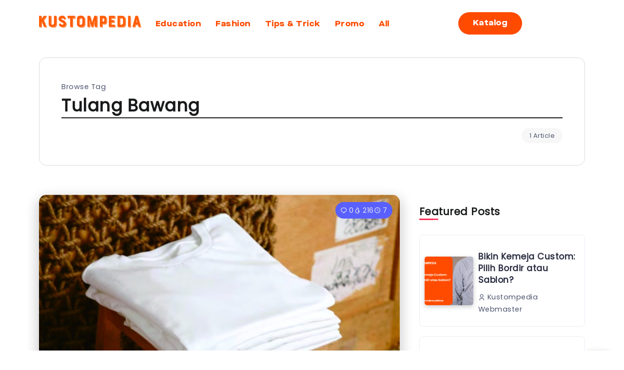

--- FILE ---
content_type: text/html; charset=UTF-8
request_url: https://blog.kustompedia.com/tag/tulang-bawang/
body_size: 22691
content:
<!DOCTYPE html>
<html dir="ltr" lang="en-US"
	prefix="og: https://ogp.me/ns#" >
<head>
	<meta charset="UTF-8">
    <meta name="viewport" content="width=device-width, initial-scale=1">
	<link rel="profile" href="https://gmpg.org/xfn/11">
	<!-- Google tag (gtag.js) -->
    <script async src="https://www.googletagmanager.com/gtag/js?id=G-HY40DHKQE7"></script>
    <script>
      window.dataLayer = window.dataLayer || [];
      function gtag(){dataLayer.push(arguments);}
      gtag('js', new Date());
    
      gtag('config', 'G-HY40DHKQE7');
    </script>
	
	<title>Tulang Bawang - Kustompedia</title>
	<style>img:is([sizes="auto" i], [sizes^="auto," i]) { contain-intrinsic-size: 3000px 1500px }</style>
	
		<!-- All in One SEO 4.2.4 - aioseo.com -->
		<meta name="robots" content="max-image-preview:large" />
		<link rel="canonical" href="https://blog.kustompedia.com/tag/tulang-bawang/" />
		<meta name="generator" content="All in One SEO (AIOSEO) 4.2.4 " />
		<script type="application/ld+json" class="aioseo-schema">
			{"@context":"https:\/\/schema.org","@graph":[{"@type":"WebSite","@id":"https:\/\/blog.kustompedia.com\/#website","url":"https:\/\/blog.kustompedia.com\/","name":"Kustompedia","description":"Semua Tentang Kustom","inLanguage":"en-US","publisher":{"@id":"https:\/\/blog.kustompedia.com\/#organization"}},{"@type":"Organization","@id":"https:\/\/blog.kustompedia.com\/#organization","name":"Kustompedia","url":"https:\/\/blog.kustompedia.com\/"},{"@type":"BreadcrumbList","@id":"https:\/\/blog.kustompedia.com\/tag\/tulang-bawang\/#breadcrumblist","itemListElement":[{"@type":"ListItem","@id":"https:\/\/blog.kustompedia.com\/#listItem","position":1,"item":{"@type":"WebPage","@id":"https:\/\/blog.kustompedia.com\/","name":"Home","description":"What's News 5 Bahan Kain Baju Koko yang Bagus dan Adem by Jasmine Izzati July 26, 2023 Apa itu Sablon DTF? Yuk Lihat Kelebihannya! by Jasmine Izzati July 19, 2023 Cara Mudah Kombinasikan Warna Baju dengan Color Wheel! by Jasmine Izzati July 12, 2023 Kain Taipan Tropical, Bahan Kemeja Adem dan Nyaman by Jasmine Izzati","url":"https:\/\/blog.kustompedia.com\/"},"nextItem":"https:\/\/blog.kustompedia.com\/tag\/tulang-bawang\/#listItem"},{"@type":"ListItem","@id":"https:\/\/blog.kustompedia.com\/tag\/tulang-bawang\/#listItem","position":2,"item":{"@type":"WebPage","@id":"https:\/\/blog.kustompedia.com\/tag\/tulang-bawang\/","name":"Tulang Bawang","url":"https:\/\/blog.kustompedia.com\/tag\/tulang-bawang\/"},"previousItem":"https:\/\/blog.kustompedia.com\/#listItem"}]},{"@type":"CollectionPage","@id":"https:\/\/blog.kustompedia.com\/tag\/tulang-bawang\/#collectionpage","url":"https:\/\/blog.kustompedia.com\/tag\/tulang-bawang\/","name":"Tulang Bawang - Kustompedia","inLanguage":"en-US","isPartOf":{"@id":"https:\/\/blog.kustompedia.com\/#website"},"breadcrumb":{"@id":"https:\/\/blog.kustompedia.com\/tag\/tulang-bawang\/#breadcrumblist"}}]}
		</script>
		<!-- All in One SEO -->

<link rel='dns-prefetch' href='//fonts.googleapis.com' />
<link rel='preconnect' href='https://fonts.gstatic.com' crossorigin />
<link rel="alternate" type="application/rss+xml" title="Kustompedia &raquo; Feed" href="https://blog.kustompedia.com/feed/" />
<link rel="alternate" type="application/rss+xml" title="Kustompedia &raquo; Comments Feed" href="https://blog.kustompedia.com/comments/feed/" />
<link rel="alternate" type="application/rss+xml" title="Kustompedia &raquo; Tulang Bawang Tag Feed" href="https://blog.kustompedia.com/tag/tulang-bawang/feed/" />
<script>
window._wpemojiSettings = {"baseUrl":"https:\/\/s.w.org\/images\/core\/emoji\/15.1.0\/72x72\/","ext":".png","svgUrl":"https:\/\/s.w.org\/images\/core\/emoji\/15.1.0\/svg\/","svgExt":".svg","source":{"concatemoji":"https:\/\/blog.kustompedia.com\/wp-includes\/js\/wp-emoji-release.min.js?ver=6.8"}};
/*! This file is auto-generated */
!function(i,n){var o,s,e;function c(e){try{var t={supportTests:e,timestamp:(new Date).valueOf()};sessionStorage.setItem(o,JSON.stringify(t))}catch(e){}}function p(e,t,n){e.clearRect(0,0,e.canvas.width,e.canvas.height),e.fillText(t,0,0);var t=new Uint32Array(e.getImageData(0,0,e.canvas.width,e.canvas.height).data),r=(e.clearRect(0,0,e.canvas.width,e.canvas.height),e.fillText(n,0,0),new Uint32Array(e.getImageData(0,0,e.canvas.width,e.canvas.height).data));return t.every(function(e,t){return e===r[t]})}function u(e,t,n){switch(t){case"flag":return n(e,"\ud83c\udff3\ufe0f\u200d\u26a7\ufe0f","\ud83c\udff3\ufe0f\u200b\u26a7\ufe0f")?!1:!n(e,"\ud83c\uddfa\ud83c\uddf3","\ud83c\uddfa\u200b\ud83c\uddf3")&&!n(e,"\ud83c\udff4\udb40\udc67\udb40\udc62\udb40\udc65\udb40\udc6e\udb40\udc67\udb40\udc7f","\ud83c\udff4\u200b\udb40\udc67\u200b\udb40\udc62\u200b\udb40\udc65\u200b\udb40\udc6e\u200b\udb40\udc67\u200b\udb40\udc7f");case"emoji":return!n(e,"\ud83d\udc26\u200d\ud83d\udd25","\ud83d\udc26\u200b\ud83d\udd25")}return!1}function f(e,t,n){var r="undefined"!=typeof WorkerGlobalScope&&self instanceof WorkerGlobalScope?new OffscreenCanvas(300,150):i.createElement("canvas"),a=r.getContext("2d",{willReadFrequently:!0}),o=(a.textBaseline="top",a.font="600 32px Arial",{});return e.forEach(function(e){o[e]=t(a,e,n)}),o}function t(e){var t=i.createElement("script");t.src=e,t.defer=!0,i.head.appendChild(t)}"undefined"!=typeof Promise&&(o="wpEmojiSettingsSupports",s=["flag","emoji"],n.supports={everything:!0,everythingExceptFlag:!0},e=new Promise(function(e){i.addEventListener("DOMContentLoaded",e,{once:!0})}),new Promise(function(t){var n=function(){try{var e=JSON.parse(sessionStorage.getItem(o));if("object"==typeof e&&"number"==typeof e.timestamp&&(new Date).valueOf()<e.timestamp+604800&&"object"==typeof e.supportTests)return e.supportTests}catch(e){}return null}();if(!n){if("undefined"!=typeof Worker&&"undefined"!=typeof OffscreenCanvas&&"undefined"!=typeof URL&&URL.createObjectURL&&"undefined"!=typeof Blob)try{var e="postMessage("+f.toString()+"("+[JSON.stringify(s),u.toString(),p.toString()].join(",")+"));",r=new Blob([e],{type:"text/javascript"}),a=new Worker(URL.createObjectURL(r),{name:"wpTestEmojiSupports"});return void(a.onmessage=function(e){c(n=e.data),a.terminate(),t(n)})}catch(e){}c(n=f(s,u,p))}t(n)}).then(function(e){for(var t in e)n.supports[t]=e[t],n.supports.everything=n.supports.everything&&n.supports[t],"flag"!==t&&(n.supports.everythingExceptFlag=n.supports.everythingExceptFlag&&n.supports[t]);n.supports.everythingExceptFlag=n.supports.everythingExceptFlag&&!n.supports.flag,n.DOMReady=!1,n.readyCallback=function(){n.DOMReady=!0}}).then(function(){return e}).then(function(){var e;n.supports.everything||(n.readyCallback(),(e=n.source||{}).concatemoji?t(e.concatemoji):e.wpemoji&&e.twemoji&&(t(e.twemoji),t(e.wpemoji)))}))}((window,document),window._wpemojiSettings);
</script>
<style id='wp-emoji-styles-inline-css'>

	img.wp-smiley, img.emoji {
		display: inline !important;
		border: none !important;
		box-shadow: none !important;
		height: 1em !important;
		width: 1em !important;
		margin: 0 0.07em !important;
		vertical-align: -0.1em !important;
		background: none !important;
		padding: 0 !important;
	}
</style>
<link rel='stylesheet' id='wp-block-library-css' href='https://blog.kustompedia.com/wp-includes/css/dist/block-library/style.min.css?ver=6.8' media='all' />
<style id='wp-block-library-theme-inline-css'>
.wp-block-audio :where(figcaption){color:#555;font-size:13px;text-align:center}.is-dark-theme .wp-block-audio :where(figcaption){color:#ffffffa6}.wp-block-audio{margin:0 0 1em}.wp-block-code{border:1px solid #ccc;border-radius:4px;font-family:Menlo,Consolas,monaco,monospace;padding:.8em 1em}.wp-block-embed :where(figcaption){color:#555;font-size:13px;text-align:center}.is-dark-theme .wp-block-embed :where(figcaption){color:#ffffffa6}.wp-block-embed{margin:0 0 1em}.blocks-gallery-caption{color:#555;font-size:13px;text-align:center}.is-dark-theme .blocks-gallery-caption{color:#ffffffa6}:root :where(.wp-block-image figcaption){color:#555;font-size:13px;text-align:center}.is-dark-theme :root :where(.wp-block-image figcaption){color:#ffffffa6}.wp-block-image{margin:0 0 1em}.wp-block-pullquote{border-bottom:4px solid;border-top:4px solid;color:currentColor;margin-bottom:1.75em}.wp-block-pullquote cite,.wp-block-pullquote footer,.wp-block-pullquote__citation{color:currentColor;font-size:.8125em;font-style:normal;text-transform:uppercase}.wp-block-quote{border-left:.25em solid;margin:0 0 1.75em;padding-left:1em}.wp-block-quote cite,.wp-block-quote footer{color:currentColor;font-size:.8125em;font-style:normal;position:relative}.wp-block-quote:where(.has-text-align-right){border-left:none;border-right:.25em solid;padding-left:0;padding-right:1em}.wp-block-quote:where(.has-text-align-center){border:none;padding-left:0}.wp-block-quote.is-large,.wp-block-quote.is-style-large,.wp-block-quote:where(.is-style-plain){border:none}.wp-block-search .wp-block-search__label{font-weight:700}.wp-block-search__button{border:1px solid #ccc;padding:.375em .625em}:where(.wp-block-group.has-background){padding:1.25em 2.375em}.wp-block-separator.has-css-opacity{opacity:.4}.wp-block-separator{border:none;border-bottom:2px solid;margin-left:auto;margin-right:auto}.wp-block-separator.has-alpha-channel-opacity{opacity:1}.wp-block-separator:not(.is-style-wide):not(.is-style-dots){width:100px}.wp-block-separator.has-background:not(.is-style-dots){border-bottom:none;height:1px}.wp-block-separator.has-background:not(.is-style-wide):not(.is-style-dots){height:2px}.wp-block-table{margin:0 0 1em}.wp-block-table td,.wp-block-table th{word-break:normal}.wp-block-table :where(figcaption){color:#555;font-size:13px;text-align:center}.is-dark-theme .wp-block-table :where(figcaption){color:#ffffffa6}.wp-block-video :where(figcaption){color:#555;font-size:13px;text-align:center}.is-dark-theme .wp-block-video :where(figcaption){color:#ffffffa6}.wp-block-video{margin:0 0 1em}:root :where(.wp-block-template-part.has-background){margin-bottom:0;margin-top:0;padding:1.25em 2.375em}
</style>
<style id='classic-theme-styles-inline-css'>
/*! This file is auto-generated */
.wp-block-button__link{color:#fff;background-color:#32373c;border-radius:9999px;box-shadow:none;text-decoration:none;padding:calc(.667em + 2px) calc(1.333em + 2px);font-size:1.125em}.wp-block-file__button{background:#32373c;color:#fff;text-decoration:none}
</style>
<style id='global-styles-inline-css'>
:root{--wp--preset--aspect-ratio--square: 1;--wp--preset--aspect-ratio--4-3: 4/3;--wp--preset--aspect-ratio--3-4: 3/4;--wp--preset--aspect-ratio--3-2: 3/2;--wp--preset--aspect-ratio--2-3: 2/3;--wp--preset--aspect-ratio--16-9: 16/9;--wp--preset--aspect-ratio--9-16: 9/16;--wp--preset--color--black: #000000;--wp--preset--color--cyan-bluish-gray: #abb8c3;--wp--preset--color--white: #ffffff;--wp--preset--color--pale-pink: #f78da7;--wp--preset--color--vivid-red: #cf2e2e;--wp--preset--color--luminous-vivid-orange: #ff6900;--wp--preset--color--luminous-vivid-amber: #fcb900;--wp--preset--color--light-green-cyan: #7bdcb5;--wp--preset--color--vivid-green-cyan: #00d084;--wp--preset--color--pale-cyan-blue: #8ed1fc;--wp--preset--color--vivid-cyan-blue: #0693e3;--wp--preset--color--vivid-purple: #9b51e0;--wp--preset--gradient--vivid-cyan-blue-to-vivid-purple: linear-gradient(135deg,rgba(6,147,227,1) 0%,rgb(155,81,224) 100%);--wp--preset--gradient--light-green-cyan-to-vivid-green-cyan: linear-gradient(135deg,rgb(122,220,180) 0%,rgb(0,208,130) 100%);--wp--preset--gradient--luminous-vivid-amber-to-luminous-vivid-orange: linear-gradient(135deg,rgba(252,185,0,1) 0%,rgba(255,105,0,1) 100%);--wp--preset--gradient--luminous-vivid-orange-to-vivid-red: linear-gradient(135deg,rgba(255,105,0,1) 0%,rgb(207,46,46) 100%);--wp--preset--gradient--very-light-gray-to-cyan-bluish-gray: linear-gradient(135deg,rgb(238,238,238) 0%,rgb(169,184,195) 100%);--wp--preset--gradient--cool-to-warm-spectrum: linear-gradient(135deg,rgb(74,234,220) 0%,rgb(151,120,209) 20%,rgb(207,42,186) 40%,rgb(238,44,130) 60%,rgb(251,105,98) 80%,rgb(254,248,76) 100%);--wp--preset--gradient--blush-light-purple: linear-gradient(135deg,rgb(255,206,236) 0%,rgb(152,150,240) 100%);--wp--preset--gradient--blush-bordeaux: linear-gradient(135deg,rgb(254,205,165) 0%,rgb(254,45,45) 50%,rgb(107,0,62) 100%);--wp--preset--gradient--luminous-dusk: linear-gradient(135deg,rgb(255,203,112) 0%,rgb(199,81,192) 50%,rgb(65,88,208) 100%);--wp--preset--gradient--pale-ocean: linear-gradient(135deg,rgb(255,245,203) 0%,rgb(182,227,212) 50%,rgb(51,167,181) 100%);--wp--preset--gradient--electric-grass: linear-gradient(135deg,rgb(202,248,128) 0%,rgb(113,206,126) 100%);--wp--preset--gradient--midnight: linear-gradient(135deg,rgb(2,3,129) 0%,rgb(40,116,252) 100%);--wp--preset--font-size--small: 13px;--wp--preset--font-size--medium: 20px;--wp--preset--font-size--large: 36px;--wp--preset--font-size--x-large: 42px;--wp--preset--spacing--20: 0.44rem;--wp--preset--spacing--30: 0.67rem;--wp--preset--spacing--40: 1rem;--wp--preset--spacing--50: 1.5rem;--wp--preset--spacing--60: 2.25rem;--wp--preset--spacing--70: 3.38rem;--wp--preset--spacing--80: 5.06rem;--wp--preset--shadow--natural: 6px 6px 9px rgba(0, 0, 0, 0.2);--wp--preset--shadow--deep: 12px 12px 50px rgba(0, 0, 0, 0.4);--wp--preset--shadow--sharp: 6px 6px 0px rgba(0, 0, 0, 0.2);--wp--preset--shadow--outlined: 6px 6px 0px -3px rgba(255, 255, 255, 1), 6px 6px rgba(0, 0, 0, 1);--wp--preset--shadow--crisp: 6px 6px 0px rgba(0, 0, 0, 1);}:where(.is-layout-flex){gap: 0.5em;}:where(.is-layout-grid){gap: 0.5em;}body .is-layout-flex{display: flex;}.is-layout-flex{flex-wrap: wrap;align-items: center;}.is-layout-flex > :is(*, div){margin: 0;}body .is-layout-grid{display: grid;}.is-layout-grid > :is(*, div){margin: 0;}:where(.wp-block-columns.is-layout-flex){gap: 2em;}:where(.wp-block-columns.is-layout-grid){gap: 2em;}:where(.wp-block-post-template.is-layout-flex){gap: 1.25em;}:where(.wp-block-post-template.is-layout-grid){gap: 1.25em;}.has-black-color{color: var(--wp--preset--color--black) !important;}.has-cyan-bluish-gray-color{color: var(--wp--preset--color--cyan-bluish-gray) !important;}.has-white-color{color: var(--wp--preset--color--white) !important;}.has-pale-pink-color{color: var(--wp--preset--color--pale-pink) !important;}.has-vivid-red-color{color: var(--wp--preset--color--vivid-red) !important;}.has-luminous-vivid-orange-color{color: var(--wp--preset--color--luminous-vivid-orange) !important;}.has-luminous-vivid-amber-color{color: var(--wp--preset--color--luminous-vivid-amber) !important;}.has-light-green-cyan-color{color: var(--wp--preset--color--light-green-cyan) !important;}.has-vivid-green-cyan-color{color: var(--wp--preset--color--vivid-green-cyan) !important;}.has-pale-cyan-blue-color{color: var(--wp--preset--color--pale-cyan-blue) !important;}.has-vivid-cyan-blue-color{color: var(--wp--preset--color--vivid-cyan-blue) !important;}.has-vivid-purple-color{color: var(--wp--preset--color--vivid-purple) !important;}.has-black-background-color{background-color: var(--wp--preset--color--black) !important;}.has-cyan-bluish-gray-background-color{background-color: var(--wp--preset--color--cyan-bluish-gray) !important;}.has-white-background-color{background-color: var(--wp--preset--color--white) !important;}.has-pale-pink-background-color{background-color: var(--wp--preset--color--pale-pink) !important;}.has-vivid-red-background-color{background-color: var(--wp--preset--color--vivid-red) !important;}.has-luminous-vivid-orange-background-color{background-color: var(--wp--preset--color--luminous-vivid-orange) !important;}.has-luminous-vivid-amber-background-color{background-color: var(--wp--preset--color--luminous-vivid-amber) !important;}.has-light-green-cyan-background-color{background-color: var(--wp--preset--color--light-green-cyan) !important;}.has-vivid-green-cyan-background-color{background-color: var(--wp--preset--color--vivid-green-cyan) !important;}.has-pale-cyan-blue-background-color{background-color: var(--wp--preset--color--pale-cyan-blue) !important;}.has-vivid-cyan-blue-background-color{background-color: var(--wp--preset--color--vivid-cyan-blue) !important;}.has-vivid-purple-background-color{background-color: var(--wp--preset--color--vivid-purple) !important;}.has-black-border-color{border-color: var(--wp--preset--color--black) !important;}.has-cyan-bluish-gray-border-color{border-color: var(--wp--preset--color--cyan-bluish-gray) !important;}.has-white-border-color{border-color: var(--wp--preset--color--white) !important;}.has-pale-pink-border-color{border-color: var(--wp--preset--color--pale-pink) !important;}.has-vivid-red-border-color{border-color: var(--wp--preset--color--vivid-red) !important;}.has-luminous-vivid-orange-border-color{border-color: var(--wp--preset--color--luminous-vivid-orange) !important;}.has-luminous-vivid-amber-border-color{border-color: var(--wp--preset--color--luminous-vivid-amber) !important;}.has-light-green-cyan-border-color{border-color: var(--wp--preset--color--light-green-cyan) !important;}.has-vivid-green-cyan-border-color{border-color: var(--wp--preset--color--vivid-green-cyan) !important;}.has-pale-cyan-blue-border-color{border-color: var(--wp--preset--color--pale-cyan-blue) !important;}.has-vivid-cyan-blue-border-color{border-color: var(--wp--preset--color--vivid-cyan-blue) !important;}.has-vivid-purple-border-color{border-color: var(--wp--preset--color--vivid-purple) !important;}.has-vivid-cyan-blue-to-vivid-purple-gradient-background{background: var(--wp--preset--gradient--vivid-cyan-blue-to-vivid-purple) !important;}.has-light-green-cyan-to-vivid-green-cyan-gradient-background{background: var(--wp--preset--gradient--light-green-cyan-to-vivid-green-cyan) !important;}.has-luminous-vivid-amber-to-luminous-vivid-orange-gradient-background{background: var(--wp--preset--gradient--luminous-vivid-amber-to-luminous-vivid-orange) !important;}.has-luminous-vivid-orange-to-vivid-red-gradient-background{background: var(--wp--preset--gradient--luminous-vivid-orange-to-vivid-red) !important;}.has-very-light-gray-to-cyan-bluish-gray-gradient-background{background: var(--wp--preset--gradient--very-light-gray-to-cyan-bluish-gray) !important;}.has-cool-to-warm-spectrum-gradient-background{background: var(--wp--preset--gradient--cool-to-warm-spectrum) !important;}.has-blush-light-purple-gradient-background{background: var(--wp--preset--gradient--blush-light-purple) !important;}.has-blush-bordeaux-gradient-background{background: var(--wp--preset--gradient--blush-bordeaux) !important;}.has-luminous-dusk-gradient-background{background: var(--wp--preset--gradient--luminous-dusk) !important;}.has-pale-ocean-gradient-background{background: var(--wp--preset--gradient--pale-ocean) !important;}.has-electric-grass-gradient-background{background: var(--wp--preset--gradient--electric-grass) !important;}.has-midnight-gradient-background{background: var(--wp--preset--gradient--midnight) !important;}.has-small-font-size{font-size: var(--wp--preset--font-size--small) !important;}.has-medium-font-size{font-size: var(--wp--preset--font-size--medium) !important;}.has-large-font-size{font-size: var(--wp--preset--font-size--large) !important;}.has-x-large-font-size{font-size: var(--wp--preset--font-size--x-large) !important;}
:where(.wp-block-post-template.is-layout-flex){gap: 1.25em;}:where(.wp-block-post-template.is-layout-grid){gap: 1.25em;}
:where(.wp-block-columns.is-layout-flex){gap: 2em;}:where(.wp-block-columns.is-layout-grid){gap: 2em;}
:root :where(.wp-block-pullquote){font-size: 1.5em;line-height: 1.6;}
</style>
<style id='extendify-gutenberg-patterns-and-templates-utilities-inline-css'>
.ext-absolute{position:absolute!important}.ext-relative{position:relative!important}.ext-top-base{top:var(--wp--style--block-gap,1.75rem)!important}.ext-top-lg{top:var(--extendify--spacing--large,3rem)!important}.ext--top-base{top:calc(var(--wp--style--block-gap, 1.75rem)*-1)!important}.ext--top-lg{top:calc(var(--extendify--spacing--large, 3rem)*-1)!important}.ext-right-base{right:var(--wp--style--block-gap,1.75rem)!important}.ext-right-lg{right:var(--extendify--spacing--large,3rem)!important}.ext--right-base{right:calc(var(--wp--style--block-gap, 1.75rem)*-1)!important}.ext--right-lg{right:calc(var(--extendify--spacing--large, 3rem)*-1)!important}.ext-bottom-base{bottom:var(--wp--style--block-gap,1.75rem)!important}.ext-bottom-lg{bottom:var(--extendify--spacing--large,3rem)!important}.ext--bottom-base{bottom:calc(var(--wp--style--block-gap, 1.75rem)*-1)!important}.ext--bottom-lg{bottom:calc(var(--extendify--spacing--large, 3rem)*-1)!important}.ext-left-base{left:var(--wp--style--block-gap,1.75rem)!important}.ext-left-lg{left:var(--extendify--spacing--large,3rem)!important}.ext--left-base{left:calc(var(--wp--style--block-gap, 1.75rem)*-1)!important}.ext--left-lg{left:calc(var(--extendify--spacing--large, 3rem)*-1)!important}.ext-order-1{order:1!important}.ext-order-2{order:2!important}.ext-col-auto{grid-column:auto!important}.ext-col-span-1{grid-column:span 1/span 1!important}.ext-col-span-2{grid-column:span 2/span 2!important}.ext-col-span-3{grid-column:span 3/span 3!important}.ext-col-span-4{grid-column:span 4/span 4!important}.ext-col-span-5{grid-column:span 5/span 5!important}.ext-col-span-6{grid-column:span 6/span 6!important}.ext-col-span-7{grid-column:span 7/span 7!important}.ext-col-span-8{grid-column:span 8/span 8!important}.ext-col-span-9{grid-column:span 9/span 9!important}.ext-col-span-10{grid-column:span 10/span 10!important}.ext-col-span-11{grid-column:span 11/span 11!important}.ext-col-span-12{grid-column:span 12/span 12!important}.ext-col-span-full{grid-column:1/-1!important}.ext-col-start-1{grid-column-start:1!important}.ext-col-start-2{grid-column-start:2!important}.ext-col-start-3{grid-column-start:3!important}.ext-col-start-4{grid-column-start:4!important}.ext-col-start-5{grid-column-start:5!important}.ext-col-start-6{grid-column-start:6!important}.ext-col-start-7{grid-column-start:7!important}.ext-col-start-8{grid-column-start:8!important}.ext-col-start-9{grid-column-start:9!important}.ext-col-start-10{grid-column-start:10!important}.ext-col-start-11{grid-column-start:11!important}.ext-col-start-12{grid-column-start:12!important}.ext-col-start-13{grid-column-start:13!important}.ext-col-start-auto{grid-column-start:auto!important}.ext-col-end-1{grid-column-end:1!important}.ext-col-end-2{grid-column-end:2!important}.ext-col-end-3{grid-column-end:3!important}.ext-col-end-4{grid-column-end:4!important}.ext-col-end-5{grid-column-end:5!important}.ext-col-end-6{grid-column-end:6!important}.ext-col-end-7{grid-column-end:7!important}.ext-col-end-8{grid-column-end:8!important}.ext-col-end-9{grid-column-end:9!important}.ext-col-end-10{grid-column-end:10!important}.ext-col-end-11{grid-column-end:11!important}.ext-col-end-12{grid-column-end:12!important}.ext-col-end-13{grid-column-end:13!important}.ext-col-end-auto{grid-column-end:auto!important}.ext-row-auto{grid-row:auto!important}.ext-row-span-1{grid-row:span 1/span 1!important}.ext-row-span-2{grid-row:span 2/span 2!important}.ext-row-span-3{grid-row:span 3/span 3!important}.ext-row-span-4{grid-row:span 4/span 4!important}.ext-row-span-5{grid-row:span 5/span 5!important}.ext-row-span-6{grid-row:span 6/span 6!important}.ext-row-span-full{grid-row:1/-1!important}.ext-row-start-1{grid-row-start:1!important}.ext-row-start-2{grid-row-start:2!important}.ext-row-start-3{grid-row-start:3!important}.ext-row-start-4{grid-row-start:4!important}.ext-row-start-5{grid-row-start:5!important}.ext-row-start-6{grid-row-start:6!important}.ext-row-start-7{grid-row-start:7!important}.ext-row-start-auto{grid-row-start:auto!important}.ext-row-end-1{grid-row-end:1!important}.ext-row-end-2{grid-row-end:2!important}.ext-row-end-3{grid-row-end:3!important}.ext-row-end-4{grid-row-end:4!important}.ext-row-end-5{grid-row-end:5!important}.ext-row-end-6{grid-row-end:6!important}.ext-row-end-7{grid-row-end:7!important}.ext-row-end-auto{grid-row-end:auto!important}.ext-m-0:not([style*=margin]){margin:0!important}.ext-m-auto:not([style*=margin]){margin:auto!important}.ext-m-base:not([style*=margin]){margin:var(--wp--style--block-gap,1.75rem)!important}.ext-m-lg:not([style*=margin]){margin:var(--extendify--spacing--large,3rem)!important}.ext--m-base:not([style*=margin]){margin:calc(var(--wp--style--block-gap, 1.75rem)*-1)!important}.ext--m-lg:not([style*=margin]){margin:calc(var(--extendify--spacing--large, 3rem)*-1)!important}.ext-mx-0:not([style*=margin]){margin-left:0!important;margin-right:0!important}.ext-mx-auto:not([style*=margin]){margin-left:auto!important;margin-right:auto!important}.ext-mx-base:not([style*=margin]){margin-left:var(--wp--style--block-gap,1.75rem)!important;margin-right:var(--wp--style--block-gap,1.75rem)!important}.ext-mx-lg:not([style*=margin]){margin-left:var(--extendify--spacing--large,3rem)!important;margin-right:var(--extendify--spacing--large,3rem)!important}.ext--mx-base:not([style*=margin]){margin-left:calc(var(--wp--style--block-gap, 1.75rem)*-1)!important;margin-right:calc(var(--wp--style--block-gap, 1.75rem)*-1)!important}.ext--mx-lg:not([style*=margin]){margin-left:calc(var(--extendify--spacing--large, 3rem)*-1)!important;margin-right:calc(var(--extendify--spacing--large, 3rem)*-1)!important}.ext-my-0:not([style*=margin]){margin-bottom:0!important;margin-top:0!important}.ext-my-auto:not([style*=margin]){margin-bottom:auto!important;margin-top:auto!important}.ext-my-base:not([style*=margin]){margin-bottom:var(--wp--style--block-gap,1.75rem)!important;margin-top:var(--wp--style--block-gap,1.75rem)!important}.ext-my-lg:not([style*=margin]){margin-bottom:var(--extendify--spacing--large,3rem)!important;margin-top:var(--extendify--spacing--large,3rem)!important}.ext--my-base:not([style*=margin]){margin-bottom:calc(var(--wp--style--block-gap, 1.75rem)*-1)!important;margin-top:calc(var(--wp--style--block-gap, 1.75rem)*-1)!important}.ext--my-lg:not([style*=margin]){margin-bottom:calc(var(--extendify--spacing--large, 3rem)*-1)!important;margin-top:calc(var(--extendify--spacing--large, 3rem)*-1)!important}.ext-mt-0:not([style*=margin]){margin-top:0!important}.ext-mt-auto:not([style*=margin]){margin-top:auto!important}.ext-mt-base:not([style*=margin]){margin-top:var(--wp--style--block-gap,1.75rem)!important}.ext-mt-lg:not([style*=margin]){margin-top:var(--extendify--spacing--large,3rem)!important}.ext--mt-base:not([style*=margin]){margin-top:calc(var(--wp--style--block-gap, 1.75rem)*-1)!important}.ext--mt-lg:not([style*=margin]){margin-top:calc(var(--extendify--spacing--large, 3rem)*-1)!important}.ext-mr-0:not([style*=margin]){margin-right:0!important}.ext-mr-auto:not([style*=margin]){margin-right:auto!important}.ext-mr-base:not([style*=margin]){margin-right:var(--wp--style--block-gap,1.75rem)!important}.ext-mr-lg:not([style*=margin]){margin-right:var(--extendify--spacing--large,3rem)!important}.ext--mr-base:not([style*=margin]){margin-right:calc(var(--wp--style--block-gap, 1.75rem)*-1)!important}.ext--mr-lg:not([style*=margin]){margin-right:calc(var(--extendify--spacing--large, 3rem)*-1)!important}.ext-mb-0:not([style*=margin]){margin-bottom:0!important}.ext-mb-auto:not([style*=margin]){margin-bottom:auto!important}.ext-mb-base:not([style*=margin]){margin-bottom:var(--wp--style--block-gap,1.75rem)!important}.ext-mb-lg:not([style*=margin]){margin-bottom:var(--extendify--spacing--large,3rem)!important}.ext--mb-base:not([style*=margin]){margin-bottom:calc(var(--wp--style--block-gap, 1.75rem)*-1)!important}.ext--mb-lg:not([style*=margin]){margin-bottom:calc(var(--extendify--spacing--large, 3rem)*-1)!important}.ext-ml-0:not([style*=margin]){margin-left:0!important}.ext-ml-auto:not([style*=margin]){margin-left:auto!important}.ext-ml-base:not([style*=margin]){margin-left:var(--wp--style--block-gap,1.75rem)!important}.ext-ml-lg:not([style*=margin]){margin-left:var(--extendify--spacing--large,3rem)!important}.ext--ml-base:not([style*=margin]){margin-left:calc(var(--wp--style--block-gap, 1.75rem)*-1)!important}.ext--ml-lg:not([style*=margin]){margin-left:calc(var(--extendify--spacing--large, 3rem)*-1)!important}.ext-block{display:block!important}.ext-inline-block{display:inline-block!important}.ext-inline{display:inline!important}.ext-flex{display:flex!important}.ext-inline-flex{display:inline-flex!important}.ext-grid{display:grid!important}.ext-inline-grid{display:inline-grid!important}.ext-hidden{display:none!important}.ext-w-auto{width:auto!important}.ext-w-full{width:100%!important}.ext-max-w-full{max-width:100%!important}.ext-flex-1{flex:1 1 0%!important}.ext-flex-auto{flex:1 1 auto!important}.ext-flex-initial{flex:0 1 auto!important}.ext-flex-none{flex:none!important}.ext-flex-shrink-0{flex-shrink:0!important}.ext-flex-shrink{flex-shrink:1!important}.ext-flex-grow-0{flex-grow:0!important}.ext-flex-grow{flex-grow:1!important}.ext-list-none{list-style-type:none!important}.ext-grid-cols-1{grid-template-columns:repeat(1,minmax(0,1fr))!important}.ext-grid-cols-2{grid-template-columns:repeat(2,minmax(0,1fr))!important}.ext-grid-cols-3{grid-template-columns:repeat(3,minmax(0,1fr))!important}.ext-grid-cols-4{grid-template-columns:repeat(4,minmax(0,1fr))!important}.ext-grid-cols-5{grid-template-columns:repeat(5,minmax(0,1fr))!important}.ext-grid-cols-6{grid-template-columns:repeat(6,minmax(0,1fr))!important}.ext-grid-cols-7{grid-template-columns:repeat(7,minmax(0,1fr))!important}.ext-grid-cols-8{grid-template-columns:repeat(8,minmax(0,1fr))!important}.ext-grid-cols-9{grid-template-columns:repeat(9,minmax(0,1fr))!important}.ext-grid-cols-10{grid-template-columns:repeat(10,minmax(0,1fr))!important}.ext-grid-cols-11{grid-template-columns:repeat(11,minmax(0,1fr))!important}.ext-grid-cols-12{grid-template-columns:repeat(12,minmax(0,1fr))!important}.ext-grid-cols-none{grid-template-columns:none!important}.ext-grid-rows-1{grid-template-rows:repeat(1,minmax(0,1fr))!important}.ext-grid-rows-2{grid-template-rows:repeat(2,minmax(0,1fr))!important}.ext-grid-rows-3{grid-template-rows:repeat(3,minmax(0,1fr))!important}.ext-grid-rows-4{grid-template-rows:repeat(4,minmax(0,1fr))!important}.ext-grid-rows-5{grid-template-rows:repeat(5,minmax(0,1fr))!important}.ext-grid-rows-6{grid-template-rows:repeat(6,minmax(0,1fr))!important}.ext-grid-rows-none{grid-template-rows:none!important}.ext-flex-row{flex-direction:row!important}.ext-flex-row-reverse{flex-direction:row-reverse!important}.ext-flex-col{flex-direction:column!important}.ext-flex-col-reverse{flex-direction:column-reverse!important}.ext-flex-wrap{flex-wrap:wrap!important}.ext-flex-wrap-reverse{flex-wrap:wrap-reverse!important}.ext-flex-nowrap{flex-wrap:nowrap!important}.ext-items-start{align-items:flex-start!important}.ext-items-end{align-items:flex-end!important}.ext-items-center{align-items:center!important}.ext-items-baseline{align-items:baseline!important}.ext-items-stretch{align-items:stretch!important}.ext-justify-start{justify-content:flex-start!important}.ext-justify-end{justify-content:flex-end!important}.ext-justify-center{justify-content:center!important}.ext-justify-between{justify-content:space-between!important}.ext-justify-around{justify-content:space-around!important}.ext-justify-evenly{justify-content:space-evenly!important}.ext-justify-items-start{justify-items:start!important}.ext-justify-items-end{justify-items:end!important}.ext-justify-items-center{justify-items:center!important}.ext-justify-items-stretch{justify-items:stretch!important}.ext-gap-0{gap:0!important}.ext-gap-base{gap:var(--wp--style--block-gap,1.75rem)!important}.ext-gap-lg{gap:var(--extendify--spacing--large,3rem)!important}.ext-gap-x-0{-moz-column-gap:0!important;column-gap:0!important}.ext-gap-x-base{-moz-column-gap:var(--wp--style--block-gap,1.75rem)!important;column-gap:var(--wp--style--block-gap,1.75rem)!important}.ext-gap-x-lg{-moz-column-gap:var(--extendify--spacing--large,3rem)!important;column-gap:var(--extendify--spacing--large,3rem)!important}.ext-gap-y-0{row-gap:0!important}.ext-gap-y-base{row-gap:var(--wp--style--block-gap,1.75rem)!important}.ext-gap-y-lg{row-gap:var(--extendify--spacing--large,3rem)!important}.ext-justify-self-auto{justify-self:auto!important}.ext-justify-self-start{justify-self:start!important}.ext-justify-self-end{justify-self:end!important}.ext-justify-self-center{justify-self:center!important}.ext-justify-self-stretch{justify-self:stretch!important}.ext-rounded-none{border-radius:0!important}.ext-rounded-full{border-radius:9999px!important}.ext-rounded-t-none{border-top-left-radius:0!important;border-top-right-radius:0!important}.ext-rounded-t-full{border-top-left-radius:9999px!important;border-top-right-radius:9999px!important}.ext-rounded-r-none{border-bottom-right-radius:0!important;border-top-right-radius:0!important}.ext-rounded-r-full{border-bottom-right-radius:9999px!important;border-top-right-radius:9999px!important}.ext-rounded-b-none{border-bottom-left-radius:0!important;border-bottom-right-radius:0!important}.ext-rounded-b-full{border-bottom-left-radius:9999px!important;border-bottom-right-radius:9999px!important}.ext-rounded-l-none{border-bottom-left-radius:0!important;border-top-left-radius:0!important}.ext-rounded-l-full{border-bottom-left-radius:9999px!important;border-top-left-radius:9999px!important}.ext-rounded-tl-none{border-top-left-radius:0!important}.ext-rounded-tl-full{border-top-left-radius:9999px!important}.ext-rounded-tr-none{border-top-right-radius:0!important}.ext-rounded-tr-full{border-top-right-radius:9999px!important}.ext-rounded-br-none{border-bottom-right-radius:0!important}.ext-rounded-br-full{border-bottom-right-radius:9999px!important}.ext-rounded-bl-none{border-bottom-left-radius:0!important}.ext-rounded-bl-full{border-bottom-left-radius:9999px!important}.ext-border-0{border-width:0!important}.ext-border-t-0{border-top-width:0!important}.ext-border-r-0{border-right-width:0!important}.ext-border-b-0{border-bottom-width:0!important}.ext-border-l-0{border-left-width:0!important}.ext-p-0:not([style*=padding]){padding:0!important}.ext-p-base:not([style*=padding]){padding:var(--wp--style--block-gap,1.75rem)!important}.ext-p-lg:not([style*=padding]){padding:var(--extendify--spacing--large,3rem)!important}.ext-px-0:not([style*=padding]){padding-left:0!important;padding-right:0!important}.ext-px-base:not([style*=padding]){padding-left:var(--wp--style--block-gap,1.75rem)!important;padding-right:var(--wp--style--block-gap,1.75rem)!important}.ext-px-lg:not([style*=padding]){padding-left:var(--extendify--spacing--large,3rem)!important;padding-right:var(--extendify--spacing--large,3rem)!important}.ext-py-0:not([style*=padding]){padding-bottom:0!important;padding-top:0!important}.ext-py-base:not([style*=padding]){padding-bottom:var(--wp--style--block-gap,1.75rem)!important;padding-top:var(--wp--style--block-gap,1.75rem)!important}.ext-py-lg:not([style*=padding]){padding-bottom:var(--extendify--spacing--large,3rem)!important;padding-top:var(--extendify--spacing--large,3rem)!important}.ext-pt-0:not([style*=padding]){padding-top:0!important}.ext-pt-base:not([style*=padding]){padding-top:var(--wp--style--block-gap,1.75rem)!important}.ext-pt-lg:not([style*=padding]){padding-top:var(--extendify--spacing--large,3rem)!important}.ext-pr-0:not([style*=padding]){padding-right:0!important}.ext-pr-base:not([style*=padding]){padding-right:var(--wp--style--block-gap,1.75rem)!important}.ext-pr-lg:not([style*=padding]){padding-right:var(--extendify--spacing--large,3rem)!important}.ext-pb-0:not([style*=padding]){padding-bottom:0!important}.ext-pb-base:not([style*=padding]){padding-bottom:var(--wp--style--block-gap,1.75rem)!important}.ext-pb-lg:not([style*=padding]){padding-bottom:var(--extendify--spacing--large,3rem)!important}.ext-pl-0:not([style*=padding]){padding-left:0!important}.ext-pl-base:not([style*=padding]){padding-left:var(--wp--style--block-gap,1.75rem)!important}.ext-pl-lg:not([style*=padding]){padding-left:var(--extendify--spacing--large,3rem)!important}.ext-text-left{text-align:left!important}.ext-text-center{text-align:center!important}.ext-text-right{text-align:right!important}.ext-leading-none{line-height:1!important}.ext-leading-tight{line-height:1.25!important}.ext-leading-snug{line-height:1.375!important}.ext-leading-normal{line-height:1.5!important}.ext-leading-relaxed{line-height:1.625!important}.ext-leading-loose{line-height:2!important}.clip-path--rhombus img{-webkit-clip-path:polygon(15% 6%,80% 29%,84% 93%,23% 69%);clip-path:polygon(15% 6%,80% 29%,84% 93%,23% 69%)}.clip-path--diamond img{-webkit-clip-path:polygon(5% 29%,60% 2%,91% 64%,36% 89%);clip-path:polygon(5% 29%,60% 2%,91% 64%,36% 89%)}.clip-path--rhombus-alt img{-webkit-clip-path:polygon(14% 9%,85% 24%,91% 89%,19% 76%);clip-path:polygon(14% 9%,85% 24%,91% 89%,19% 76%)}.wp-block-columns[class*=fullwidth-cols]{margin-bottom:unset}.wp-block-column.editor\:pointer-events-none{margin-bottom:0!important;margin-top:0!important}.is-root-container.block-editor-block-list__layout>[data-align=full]:not(:first-of-type)>.wp-block-column.editor\:pointer-events-none,.is-root-container.block-editor-block-list__layout>[data-align=wide]>.wp-block-column.editor\:pointer-events-none{margin-top:calc(var(--wp--style--block-gap, 28px)*-1)!important}.ext .wp-block-columns .wp-block-column[style*=padding]{padding-left:0!important;padding-right:0!important}.ext .wp-block-columns+.wp-block-columns:not([class*=mt-]):not([class*=my-]):not([style*=margin]){margin-top:0!important}[class*=fullwidth-cols] .wp-block-column:first-child,[class*=fullwidth-cols] .wp-block-group:first-child{margin-top:0}[class*=fullwidth-cols] .wp-block-column:last-child,[class*=fullwidth-cols] .wp-block-group:last-child{margin-bottom:0}[class*=fullwidth-cols] .wp-block-column:first-child>*,[class*=fullwidth-cols] .wp-block-column>:first-child{margin-top:0}.ext .is-not-stacked-on-mobile .wp-block-column,[class*=fullwidth-cols] .wp-block-column>:last-child{margin-bottom:0}.wp-block-columns[class*=fullwidth-cols]:not(.is-not-stacked-on-mobile)>.wp-block-column:not(:last-child){margin-bottom:var(--wp--style--block-gap,1.75rem)}@media (min-width:782px){.wp-block-columns[class*=fullwidth-cols]:not(.is-not-stacked-on-mobile)>.wp-block-column:not(:last-child){margin-bottom:0}}.wp-block-columns[class*=fullwidth-cols].is-not-stacked-on-mobile>.wp-block-column{margin-bottom:0!important}@media (min-width:600px) and (max-width:781px){.wp-block-columns[class*=fullwidth-cols]:not(.is-not-stacked-on-mobile)>.wp-block-column:nth-child(2n){margin-left:var(--wp--style--block-gap,2em)}}@media (max-width:781px){.tablet\:fullwidth-cols.wp-block-columns:not(.is-not-stacked-on-mobile){flex-wrap:wrap}.tablet\:fullwidth-cols.wp-block-columns:not(.is-not-stacked-on-mobile)>.wp-block-column,.tablet\:fullwidth-cols.wp-block-columns:not(.is-not-stacked-on-mobile)>.wp-block-column:not([style*=margin]){margin-left:0!important}.tablet\:fullwidth-cols.wp-block-columns:not(.is-not-stacked-on-mobile)>.wp-block-column{flex-basis:100%!important}}@media (max-width:1079px){.desktop\:fullwidth-cols.wp-block-columns:not(.is-not-stacked-on-mobile){flex-wrap:wrap}.desktop\:fullwidth-cols.wp-block-columns:not(.is-not-stacked-on-mobile)>.wp-block-column,.desktop\:fullwidth-cols.wp-block-columns:not(.is-not-stacked-on-mobile)>.wp-block-column:not([style*=margin]){margin-left:0!important}.desktop\:fullwidth-cols.wp-block-columns:not(.is-not-stacked-on-mobile)>.wp-block-column{flex-basis:100%!important}.desktop\:fullwidth-cols.wp-block-columns:not(.is-not-stacked-on-mobile)>.wp-block-column:not(:last-child){margin-bottom:var(--wp--style--block-gap,1.75rem)!important}}.direction-rtl{direction:rtl}.direction-ltr{direction:ltr}.is-style-inline-list{padding-left:0!important}.is-style-inline-list li{list-style-type:none!important}@media (min-width:782px){.is-style-inline-list li{display:inline!important;margin-right:var(--wp--style--block-gap,1.75rem)!important}}@media (min-width:782px){.is-style-inline-list li:first-child{margin-left:0!important}}@media (min-width:782px){.is-style-inline-list li:last-child{margin-right:0!important}}.bring-to-front{position:relative;z-index:10}.text-stroke{-webkit-text-stroke-color:var(--wp--preset--color--background)}.text-stroke,.text-stroke--primary{-webkit-text-stroke-width:var(
        --wp--custom--typography--text-stroke-width,2px
    )}.text-stroke--primary{-webkit-text-stroke-color:var(--wp--preset--color--primary)}.text-stroke--secondary{-webkit-text-stroke-width:var(
        --wp--custom--typography--text-stroke-width,2px
    );-webkit-text-stroke-color:var(--wp--preset--color--secondary)}.editor\:no-caption .block-editor-rich-text__editable{display:none!important}.editor\:no-inserter .wp-block-column:not(.is-selected)>.block-list-appender,.editor\:no-inserter .wp-block-cover__inner-container>.block-list-appender,.editor\:no-inserter .wp-block-group__inner-container>.block-list-appender,.editor\:no-inserter>.block-list-appender{display:none}.editor\:no-resize .components-resizable-box__handle,.editor\:no-resize .components-resizable-box__handle:after,.editor\:no-resize .components-resizable-box__side-handle:before{display:none;pointer-events:none}.editor\:no-resize .components-resizable-box__container{display:block}.editor\:pointer-events-none{pointer-events:none}.is-style-angled{justify-content:flex-end}.ext .is-style-angled>[class*=_inner-container],.is-style-angled{align-items:center}.is-style-angled .wp-block-cover__image-background,.is-style-angled .wp-block-cover__video-background{-webkit-clip-path:polygon(0 0,30% 0,50% 100%,0 100%);clip-path:polygon(0 0,30% 0,50% 100%,0 100%);z-index:1}@media (min-width:782px){.is-style-angled .wp-block-cover__image-background,.is-style-angled .wp-block-cover__video-background{-webkit-clip-path:polygon(0 0,55% 0,65% 100%,0 100%);clip-path:polygon(0 0,55% 0,65% 100%,0 100%)}}.has-foreground-color{color:var(--wp--preset--color--foreground,#000)!important}.has-foreground-background-color{background-color:var(--wp--preset--color--foreground,#000)!important}.has-background-color{color:var(--wp--preset--color--background,#fff)!important}.has-background-background-color{background-color:var(--wp--preset--color--background,#fff)!important}.has-primary-color{color:var(--wp--preset--color--primary,#4b5563)!important}.has-primary-background-color{background-color:var(--wp--preset--color--primary,#4b5563)!important}.has-secondary-color{color:var(--wp--preset--color--secondary,#9ca3af)!important}.has-secondary-background-color{background-color:var(--wp--preset--color--secondary,#9ca3af)!important}.ext.has-text-color h1,.ext.has-text-color h2,.ext.has-text-color h3,.ext.has-text-color h4,.ext.has-text-color h5,.ext.has-text-color h6,.ext.has-text-color p{color:currentColor}.has-white-color{color:var(--wp--preset--color--white,#fff)!important}.has-black-color{color:var(--wp--preset--color--black,#000)!important}.has-ext-foreground-background-color{background-color:var(
        --wp--preset--color--foreground,var(--wp--preset--color--black,#000)
    )!important}.has-ext-primary-background-color{background-color:var(
        --wp--preset--color--primary,var(--wp--preset--color--cyan-bluish-gray,#000)
    )!important}.wp-block-button__link.has-black-background-color{border-color:var(--wp--preset--color--black,#000)}.wp-block-button__link.has-white-background-color{border-color:var(--wp--preset--color--white,#fff)}.has-ext-small-font-size{font-size:var(--wp--preset--font-size--ext-small)!important}.has-ext-medium-font-size{font-size:var(--wp--preset--font-size--ext-medium)!important}.has-ext-large-font-size{font-size:var(--wp--preset--font-size--ext-large)!important;line-height:1.2}.has-ext-x-large-font-size{font-size:var(--wp--preset--font-size--ext-x-large)!important;line-height:1}.has-ext-xx-large-font-size{font-size:var(--wp--preset--font-size--ext-xx-large)!important;line-height:1}.has-ext-x-large-font-size:not([style*=line-height]),.has-ext-xx-large-font-size:not([style*=line-height]){line-height:1.1}.ext .wp-block-group>*{margin-bottom:0;margin-top:0}.ext .wp-block-group>*+*{margin-bottom:0}.ext .wp-block-group>*+*,.ext h2{margin-top:var(--wp--style--block-gap,1.75rem)}.ext h2{margin-bottom:var(--wp--style--block-gap,1.75rem)}.has-ext-x-large-font-size+h3,.has-ext-x-large-font-size+p{margin-top:.5rem}.ext .wp-block-buttons>.wp-block-button.wp-block-button__width-25{min-width:12rem;width:calc(25% - var(--wp--style--block-gap, .5em)*.75)}.ext .ext-grid>[class*=_inner-container]{display:grid}.ext>[class*=_inner-container]>.ext-grid:not([class*=columns]),.ext>[class*=_inner-container]>.wp-block>.ext-grid:not([class*=columns]){display:initial!important}.ext .ext-grid-cols-1>[class*=_inner-container]{grid-template-columns:repeat(1,minmax(0,1fr))!important}.ext .ext-grid-cols-2>[class*=_inner-container]{grid-template-columns:repeat(2,minmax(0,1fr))!important}.ext .ext-grid-cols-3>[class*=_inner-container]{grid-template-columns:repeat(3,minmax(0,1fr))!important}.ext .ext-grid-cols-4>[class*=_inner-container]{grid-template-columns:repeat(4,minmax(0,1fr))!important}.ext .ext-grid-cols-5>[class*=_inner-container]{grid-template-columns:repeat(5,minmax(0,1fr))!important}.ext .ext-grid-cols-6>[class*=_inner-container]{grid-template-columns:repeat(6,minmax(0,1fr))!important}.ext .ext-grid-cols-7>[class*=_inner-container]{grid-template-columns:repeat(7,minmax(0,1fr))!important}.ext .ext-grid-cols-8>[class*=_inner-container]{grid-template-columns:repeat(8,minmax(0,1fr))!important}.ext .ext-grid-cols-9>[class*=_inner-container]{grid-template-columns:repeat(9,minmax(0,1fr))!important}.ext .ext-grid-cols-10>[class*=_inner-container]{grid-template-columns:repeat(10,minmax(0,1fr))!important}.ext .ext-grid-cols-11>[class*=_inner-container]{grid-template-columns:repeat(11,minmax(0,1fr))!important}.ext .ext-grid-cols-12>[class*=_inner-container]{grid-template-columns:repeat(12,minmax(0,1fr))!important}.ext .ext-grid-cols-13>[class*=_inner-container]{grid-template-columns:repeat(13,minmax(0,1fr))!important}.ext .ext-grid-cols-none>[class*=_inner-container]{grid-template-columns:none!important}.ext .ext-grid-rows-1>[class*=_inner-container]{grid-template-rows:repeat(1,minmax(0,1fr))!important}.ext .ext-grid-rows-2>[class*=_inner-container]{grid-template-rows:repeat(2,minmax(0,1fr))!important}.ext .ext-grid-rows-3>[class*=_inner-container]{grid-template-rows:repeat(3,minmax(0,1fr))!important}.ext .ext-grid-rows-4>[class*=_inner-container]{grid-template-rows:repeat(4,minmax(0,1fr))!important}.ext .ext-grid-rows-5>[class*=_inner-container]{grid-template-rows:repeat(5,minmax(0,1fr))!important}.ext .ext-grid-rows-6>[class*=_inner-container]{grid-template-rows:repeat(6,minmax(0,1fr))!important}.ext .ext-grid-rows-none>[class*=_inner-container]{grid-template-rows:none!important}.ext .ext-items-start>[class*=_inner-container]{align-items:flex-start!important}.ext .ext-items-end>[class*=_inner-container]{align-items:flex-end!important}.ext .ext-items-center>[class*=_inner-container]{align-items:center!important}.ext .ext-items-baseline>[class*=_inner-container]{align-items:baseline!important}.ext .ext-items-stretch>[class*=_inner-container]{align-items:stretch!important}.ext.wp-block-group>:last-child{margin-bottom:0}.ext .wp-block-group__inner-container{padding:0!important}.ext.has-background{padding-left:var(--wp--style--block-gap,1.75rem);padding-right:var(--wp--style--block-gap,1.75rem)}.ext [class*=inner-container]>.alignwide [class*=inner-container],.ext [class*=inner-container]>[data-align=wide] [class*=inner-container]{max-width:var(--responsive--alignwide-width,120rem)}.ext [class*=inner-container]>.alignwide [class*=inner-container]>*,.ext [class*=inner-container]>[data-align=wide] [class*=inner-container]>*{max-width:100%!important}.ext .wp-block-image{position:relative;text-align:center}.ext .wp-block-image img{display:inline-block;vertical-align:middle}body{--extendify--spacing--large:var(
        --wp--custom--spacing--large,clamp(2em,8vw,8em)
    );--wp--preset--font-size--ext-small:1rem;--wp--preset--font-size--ext-medium:1.125rem;--wp--preset--font-size--ext-large:clamp(1.65rem,3.5vw,2.15rem);--wp--preset--font-size--ext-x-large:clamp(3rem,6vw,4.75rem);--wp--preset--font-size--ext-xx-large:clamp(3.25rem,7.5vw,5.75rem);--wp--preset--color--black:#000;--wp--preset--color--white:#fff}.ext *{box-sizing:border-box}.block-editor-block-preview__content-iframe .ext [data-type="core/spacer"] .components-resizable-box__container{background:transparent!important}.block-editor-block-preview__content-iframe .ext [data-type="core/spacer"] .block-library-spacer__resize-container:before{display:none!important}.ext .wp-block-group__inner-container figure.wp-block-gallery.alignfull{margin-bottom:unset;margin-top:unset}.ext .alignwide{margin-left:auto!important;margin-right:auto!important}.is-root-container.block-editor-block-list__layout>[data-align=full]:not(:first-of-type)>.ext-my-0,.is-root-container.block-editor-block-list__layout>[data-align=wide]>.ext-my-0:not([style*=margin]){margin-top:calc(var(--wp--style--block-gap, 28px)*-1)!important}.block-editor-block-preview__content-iframe .preview\:min-h-50{min-height:50vw!important}.block-editor-block-preview__content-iframe .preview\:min-h-60{min-height:60vw!important}.block-editor-block-preview__content-iframe .preview\:min-h-70{min-height:70vw!important}.block-editor-block-preview__content-iframe .preview\:min-h-80{min-height:80vw!important}.block-editor-block-preview__content-iframe .preview\:min-h-100{min-height:100vw!important}.ext-mr-0.alignfull:not([style*=margin]):not([style*=margin]){margin-right:0!important}.ext-ml-0:not([style*=margin]):not([style*=margin]){margin-left:0!important}.is-root-container .wp-block[data-align=full]>.ext-mx-0:not([style*=margin]):not([style*=margin]){margin-left:calc(var(--wp--custom--spacing--outer, 0)*1)!important;margin-right:calc(var(--wp--custom--spacing--outer, 0)*1)!important;overflow:hidden;width:unset}@media (min-width:782px){.tablet\:ext-absolute{position:absolute!important}.tablet\:ext-relative{position:relative!important}.tablet\:ext-top-base{top:var(--wp--style--block-gap,1.75rem)!important}.tablet\:ext-top-lg{top:var(--extendify--spacing--large,3rem)!important}.tablet\:ext--top-base{top:calc(var(--wp--style--block-gap, 1.75rem)*-1)!important}.tablet\:ext--top-lg{top:calc(var(--extendify--spacing--large, 3rem)*-1)!important}.tablet\:ext-right-base{right:var(--wp--style--block-gap,1.75rem)!important}.tablet\:ext-right-lg{right:var(--extendify--spacing--large,3rem)!important}.tablet\:ext--right-base{right:calc(var(--wp--style--block-gap, 1.75rem)*-1)!important}.tablet\:ext--right-lg{right:calc(var(--extendify--spacing--large, 3rem)*-1)!important}.tablet\:ext-bottom-base{bottom:var(--wp--style--block-gap,1.75rem)!important}.tablet\:ext-bottom-lg{bottom:var(--extendify--spacing--large,3rem)!important}.tablet\:ext--bottom-base{bottom:calc(var(--wp--style--block-gap, 1.75rem)*-1)!important}.tablet\:ext--bottom-lg{bottom:calc(var(--extendify--spacing--large, 3rem)*-1)!important}.tablet\:ext-left-base{left:var(--wp--style--block-gap,1.75rem)!important}.tablet\:ext-left-lg{left:var(--extendify--spacing--large,3rem)!important}.tablet\:ext--left-base{left:calc(var(--wp--style--block-gap, 1.75rem)*-1)!important}.tablet\:ext--left-lg{left:calc(var(--extendify--spacing--large, 3rem)*-1)!important}.tablet\:ext-order-1{order:1!important}.tablet\:ext-order-2{order:2!important}.tablet\:ext-m-0:not([style*=margin]){margin:0!important}.tablet\:ext-m-auto:not([style*=margin]){margin:auto!important}.tablet\:ext-m-base:not([style*=margin]){margin:var(--wp--style--block-gap,1.75rem)!important}.tablet\:ext-m-lg:not([style*=margin]){margin:var(--extendify--spacing--large,3rem)!important}.tablet\:ext--m-base:not([style*=margin]){margin:calc(var(--wp--style--block-gap, 1.75rem)*-1)!important}.tablet\:ext--m-lg:not([style*=margin]){margin:calc(var(--extendify--spacing--large, 3rem)*-1)!important}.tablet\:ext-mx-0:not([style*=margin]){margin-left:0!important;margin-right:0!important}.tablet\:ext-mx-auto:not([style*=margin]){margin-left:auto!important;margin-right:auto!important}.tablet\:ext-mx-base:not([style*=margin]){margin-left:var(--wp--style--block-gap,1.75rem)!important;margin-right:var(--wp--style--block-gap,1.75rem)!important}.tablet\:ext-mx-lg:not([style*=margin]){margin-left:var(--extendify--spacing--large,3rem)!important;margin-right:var(--extendify--spacing--large,3rem)!important}.tablet\:ext--mx-base:not([style*=margin]){margin-left:calc(var(--wp--style--block-gap, 1.75rem)*-1)!important;margin-right:calc(var(--wp--style--block-gap, 1.75rem)*-1)!important}.tablet\:ext--mx-lg:not([style*=margin]){margin-left:calc(var(--extendify--spacing--large, 3rem)*-1)!important;margin-right:calc(var(--extendify--spacing--large, 3rem)*-1)!important}.tablet\:ext-my-0:not([style*=margin]){margin-bottom:0!important;margin-top:0!important}.tablet\:ext-my-auto:not([style*=margin]){margin-bottom:auto!important;margin-top:auto!important}.tablet\:ext-my-base:not([style*=margin]){margin-bottom:var(--wp--style--block-gap,1.75rem)!important;margin-top:var(--wp--style--block-gap,1.75rem)!important}.tablet\:ext-my-lg:not([style*=margin]){margin-bottom:var(--extendify--spacing--large,3rem)!important;margin-top:var(--extendify--spacing--large,3rem)!important}.tablet\:ext--my-base:not([style*=margin]){margin-bottom:calc(var(--wp--style--block-gap, 1.75rem)*-1)!important;margin-top:calc(var(--wp--style--block-gap, 1.75rem)*-1)!important}.tablet\:ext--my-lg:not([style*=margin]){margin-bottom:calc(var(--extendify--spacing--large, 3rem)*-1)!important;margin-top:calc(var(--extendify--spacing--large, 3rem)*-1)!important}.tablet\:ext-mt-0:not([style*=margin]){margin-top:0!important}.tablet\:ext-mt-auto:not([style*=margin]){margin-top:auto!important}.tablet\:ext-mt-base:not([style*=margin]){margin-top:var(--wp--style--block-gap,1.75rem)!important}.tablet\:ext-mt-lg:not([style*=margin]){margin-top:var(--extendify--spacing--large,3rem)!important}.tablet\:ext--mt-base:not([style*=margin]){margin-top:calc(var(--wp--style--block-gap, 1.75rem)*-1)!important}.tablet\:ext--mt-lg:not([style*=margin]){margin-top:calc(var(--extendify--spacing--large, 3rem)*-1)!important}.tablet\:ext-mr-0:not([style*=margin]){margin-right:0!important}.tablet\:ext-mr-auto:not([style*=margin]){margin-right:auto!important}.tablet\:ext-mr-base:not([style*=margin]){margin-right:var(--wp--style--block-gap,1.75rem)!important}.tablet\:ext-mr-lg:not([style*=margin]){margin-right:var(--extendify--spacing--large,3rem)!important}.tablet\:ext--mr-base:not([style*=margin]){margin-right:calc(var(--wp--style--block-gap, 1.75rem)*-1)!important}.tablet\:ext--mr-lg:not([style*=margin]){margin-right:calc(var(--extendify--spacing--large, 3rem)*-1)!important}.tablet\:ext-mb-0:not([style*=margin]){margin-bottom:0!important}.tablet\:ext-mb-auto:not([style*=margin]){margin-bottom:auto!important}.tablet\:ext-mb-base:not([style*=margin]){margin-bottom:var(--wp--style--block-gap,1.75rem)!important}.tablet\:ext-mb-lg:not([style*=margin]){margin-bottom:var(--extendify--spacing--large,3rem)!important}.tablet\:ext--mb-base:not([style*=margin]){margin-bottom:calc(var(--wp--style--block-gap, 1.75rem)*-1)!important}.tablet\:ext--mb-lg:not([style*=margin]){margin-bottom:calc(var(--extendify--spacing--large, 3rem)*-1)!important}.tablet\:ext-ml-0:not([style*=margin]){margin-left:0!important}.tablet\:ext-ml-auto:not([style*=margin]){margin-left:auto!important}.tablet\:ext-ml-base:not([style*=margin]){margin-left:var(--wp--style--block-gap,1.75rem)!important}.tablet\:ext-ml-lg:not([style*=margin]){margin-left:var(--extendify--spacing--large,3rem)!important}.tablet\:ext--ml-base:not([style*=margin]){margin-left:calc(var(--wp--style--block-gap, 1.75rem)*-1)!important}.tablet\:ext--ml-lg:not([style*=margin]){margin-left:calc(var(--extendify--spacing--large, 3rem)*-1)!important}.tablet\:ext-block{display:block!important}.tablet\:ext-inline-block{display:inline-block!important}.tablet\:ext-inline{display:inline!important}.tablet\:ext-flex{display:flex!important}.tablet\:ext-inline-flex{display:inline-flex!important}.tablet\:ext-grid{display:grid!important}.tablet\:ext-inline-grid{display:inline-grid!important}.tablet\:ext-hidden{display:none!important}.tablet\:ext-w-auto{width:auto!important}.tablet\:ext-w-full{width:100%!important}.tablet\:ext-max-w-full{max-width:100%!important}.tablet\:ext-flex-1{flex:1 1 0%!important}.tablet\:ext-flex-auto{flex:1 1 auto!important}.tablet\:ext-flex-initial{flex:0 1 auto!important}.tablet\:ext-flex-none{flex:none!important}.tablet\:ext-flex-shrink-0{flex-shrink:0!important}.tablet\:ext-flex-shrink{flex-shrink:1!important}.tablet\:ext-flex-grow-0{flex-grow:0!important}.tablet\:ext-flex-grow{flex-grow:1!important}.tablet\:ext-list-none{list-style-type:none!important}.tablet\:ext-grid-cols-1{grid-template-columns:repeat(1,minmax(0,1fr))!important}.tablet\:ext-grid-cols-2{grid-template-columns:repeat(2,minmax(0,1fr))!important}.tablet\:ext-grid-cols-3{grid-template-columns:repeat(3,minmax(0,1fr))!important}.tablet\:ext-grid-cols-4{grid-template-columns:repeat(4,minmax(0,1fr))!important}.tablet\:ext-grid-cols-5{grid-template-columns:repeat(5,minmax(0,1fr))!important}.tablet\:ext-grid-cols-6{grid-template-columns:repeat(6,minmax(0,1fr))!important}.tablet\:ext-grid-cols-7{grid-template-columns:repeat(7,minmax(0,1fr))!important}.tablet\:ext-grid-cols-8{grid-template-columns:repeat(8,minmax(0,1fr))!important}.tablet\:ext-grid-cols-9{grid-template-columns:repeat(9,minmax(0,1fr))!important}.tablet\:ext-grid-cols-10{grid-template-columns:repeat(10,minmax(0,1fr))!important}.tablet\:ext-grid-cols-11{grid-template-columns:repeat(11,minmax(0,1fr))!important}.tablet\:ext-grid-cols-12{grid-template-columns:repeat(12,minmax(0,1fr))!important}.tablet\:ext-grid-cols-none{grid-template-columns:none!important}.tablet\:ext-flex-row{flex-direction:row!important}.tablet\:ext-flex-row-reverse{flex-direction:row-reverse!important}.tablet\:ext-flex-col{flex-direction:column!important}.tablet\:ext-flex-col-reverse{flex-direction:column-reverse!important}.tablet\:ext-flex-wrap{flex-wrap:wrap!important}.tablet\:ext-flex-wrap-reverse{flex-wrap:wrap-reverse!important}.tablet\:ext-flex-nowrap{flex-wrap:nowrap!important}.tablet\:ext-items-start{align-items:flex-start!important}.tablet\:ext-items-end{align-items:flex-end!important}.tablet\:ext-items-center{align-items:center!important}.tablet\:ext-items-baseline{align-items:baseline!important}.tablet\:ext-items-stretch{align-items:stretch!important}.tablet\:ext-justify-start{justify-content:flex-start!important}.tablet\:ext-justify-end{justify-content:flex-end!important}.tablet\:ext-justify-center{justify-content:center!important}.tablet\:ext-justify-between{justify-content:space-between!important}.tablet\:ext-justify-around{justify-content:space-around!important}.tablet\:ext-justify-evenly{justify-content:space-evenly!important}.tablet\:ext-justify-items-start{justify-items:start!important}.tablet\:ext-justify-items-end{justify-items:end!important}.tablet\:ext-justify-items-center{justify-items:center!important}.tablet\:ext-justify-items-stretch{justify-items:stretch!important}.tablet\:ext-justify-self-auto{justify-self:auto!important}.tablet\:ext-justify-self-start{justify-self:start!important}.tablet\:ext-justify-self-end{justify-self:end!important}.tablet\:ext-justify-self-center{justify-self:center!important}.tablet\:ext-justify-self-stretch{justify-self:stretch!important}.tablet\:ext-p-0:not([style*=padding]){padding:0!important}.tablet\:ext-p-base:not([style*=padding]){padding:var(--wp--style--block-gap,1.75rem)!important}.tablet\:ext-p-lg:not([style*=padding]){padding:var(--extendify--spacing--large,3rem)!important}.tablet\:ext-px-0:not([style*=padding]){padding-left:0!important;padding-right:0!important}.tablet\:ext-px-base:not([style*=padding]){padding-left:var(--wp--style--block-gap,1.75rem)!important;padding-right:var(--wp--style--block-gap,1.75rem)!important}.tablet\:ext-px-lg:not([style*=padding]){padding-left:var(--extendify--spacing--large,3rem)!important;padding-right:var(--extendify--spacing--large,3rem)!important}.tablet\:ext-py-0:not([style*=padding]){padding-bottom:0!important;padding-top:0!important}.tablet\:ext-py-base:not([style*=padding]){padding-bottom:var(--wp--style--block-gap,1.75rem)!important;padding-top:var(--wp--style--block-gap,1.75rem)!important}.tablet\:ext-py-lg:not([style*=padding]){padding-bottom:var(--extendify--spacing--large,3rem)!important;padding-top:var(--extendify--spacing--large,3rem)!important}.tablet\:ext-pt-0:not([style*=padding]){padding-top:0!important}.tablet\:ext-pt-base:not([style*=padding]){padding-top:var(--wp--style--block-gap,1.75rem)!important}.tablet\:ext-pt-lg:not([style*=padding]){padding-top:var(--extendify--spacing--large,3rem)!important}.tablet\:ext-pr-0:not([style*=padding]){padding-right:0!important}.tablet\:ext-pr-base:not([style*=padding]){padding-right:var(--wp--style--block-gap,1.75rem)!important}.tablet\:ext-pr-lg:not([style*=padding]){padding-right:var(--extendify--spacing--large,3rem)!important}.tablet\:ext-pb-0:not([style*=padding]){padding-bottom:0!important}.tablet\:ext-pb-base:not([style*=padding]){padding-bottom:var(--wp--style--block-gap,1.75rem)!important}.tablet\:ext-pb-lg:not([style*=padding]){padding-bottom:var(--extendify--spacing--large,3rem)!important}.tablet\:ext-pl-0:not([style*=padding]){padding-left:0!important}.tablet\:ext-pl-base:not([style*=padding]){padding-left:var(--wp--style--block-gap,1.75rem)!important}.tablet\:ext-pl-lg:not([style*=padding]){padding-left:var(--extendify--spacing--large,3rem)!important}.tablet\:ext-text-left{text-align:left!important}.tablet\:ext-text-center{text-align:center!important}.tablet\:ext-text-right{text-align:right!important}}@media (min-width:1080px){.desktop\:ext-absolute{position:absolute!important}.desktop\:ext-relative{position:relative!important}.desktop\:ext-top-base{top:var(--wp--style--block-gap,1.75rem)!important}.desktop\:ext-top-lg{top:var(--extendify--spacing--large,3rem)!important}.desktop\:ext--top-base{top:calc(var(--wp--style--block-gap, 1.75rem)*-1)!important}.desktop\:ext--top-lg{top:calc(var(--extendify--spacing--large, 3rem)*-1)!important}.desktop\:ext-right-base{right:var(--wp--style--block-gap,1.75rem)!important}.desktop\:ext-right-lg{right:var(--extendify--spacing--large,3rem)!important}.desktop\:ext--right-base{right:calc(var(--wp--style--block-gap, 1.75rem)*-1)!important}.desktop\:ext--right-lg{right:calc(var(--extendify--spacing--large, 3rem)*-1)!important}.desktop\:ext-bottom-base{bottom:var(--wp--style--block-gap,1.75rem)!important}.desktop\:ext-bottom-lg{bottom:var(--extendify--spacing--large,3rem)!important}.desktop\:ext--bottom-base{bottom:calc(var(--wp--style--block-gap, 1.75rem)*-1)!important}.desktop\:ext--bottom-lg{bottom:calc(var(--extendify--spacing--large, 3rem)*-1)!important}.desktop\:ext-left-base{left:var(--wp--style--block-gap,1.75rem)!important}.desktop\:ext-left-lg{left:var(--extendify--spacing--large,3rem)!important}.desktop\:ext--left-base{left:calc(var(--wp--style--block-gap, 1.75rem)*-1)!important}.desktop\:ext--left-lg{left:calc(var(--extendify--spacing--large, 3rem)*-1)!important}.desktop\:ext-order-1{order:1!important}.desktop\:ext-order-2{order:2!important}.desktop\:ext-m-0:not([style*=margin]){margin:0!important}.desktop\:ext-m-auto:not([style*=margin]){margin:auto!important}.desktop\:ext-m-base:not([style*=margin]){margin:var(--wp--style--block-gap,1.75rem)!important}.desktop\:ext-m-lg:not([style*=margin]){margin:var(--extendify--spacing--large,3rem)!important}.desktop\:ext--m-base:not([style*=margin]){margin:calc(var(--wp--style--block-gap, 1.75rem)*-1)!important}.desktop\:ext--m-lg:not([style*=margin]){margin:calc(var(--extendify--spacing--large, 3rem)*-1)!important}.desktop\:ext-mx-0:not([style*=margin]){margin-left:0!important;margin-right:0!important}.desktop\:ext-mx-auto:not([style*=margin]){margin-left:auto!important;margin-right:auto!important}.desktop\:ext-mx-base:not([style*=margin]){margin-left:var(--wp--style--block-gap,1.75rem)!important;margin-right:var(--wp--style--block-gap,1.75rem)!important}.desktop\:ext-mx-lg:not([style*=margin]){margin-left:var(--extendify--spacing--large,3rem)!important;margin-right:var(--extendify--spacing--large,3rem)!important}.desktop\:ext--mx-base:not([style*=margin]){margin-left:calc(var(--wp--style--block-gap, 1.75rem)*-1)!important;margin-right:calc(var(--wp--style--block-gap, 1.75rem)*-1)!important}.desktop\:ext--mx-lg:not([style*=margin]){margin-left:calc(var(--extendify--spacing--large, 3rem)*-1)!important;margin-right:calc(var(--extendify--spacing--large, 3rem)*-1)!important}.desktop\:ext-my-0:not([style*=margin]){margin-bottom:0!important;margin-top:0!important}.desktop\:ext-my-auto:not([style*=margin]){margin-bottom:auto!important;margin-top:auto!important}.desktop\:ext-my-base:not([style*=margin]){margin-bottom:var(--wp--style--block-gap,1.75rem)!important;margin-top:var(--wp--style--block-gap,1.75rem)!important}.desktop\:ext-my-lg:not([style*=margin]){margin-bottom:var(--extendify--spacing--large,3rem)!important;margin-top:var(--extendify--spacing--large,3rem)!important}.desktop\:ext--my-base:not([style*=margin]){margin-bottom:calc(var(--wp--style--block-gap, 1.75rem)*-1)!important;margin-top:calc(var(--wp--style--block-gap, 1.75rem)*-1)!important}.desktop\:ext--my-lg:not([style*=margin]){margin-bottom:calc(var(--extendify--spacing--large, 3rem)*-1)!important;margin-top:calc(var(--extendify--spacing--large, 3rem)*-1)!important}.desktop\:ext-mt-0:not([style*=margin]){margin-top:0!important}.desktop\:ext-mt-auto:not([style*=margin]){margin-top:auto!important}.desktop\:ext-mt-base:not([style*=margin]){margin-top:var(--wp--style--block-gap,1.75rem)!important}.desktop\:ext-mt-lg:not([style*=margin]){margin-top:var(--extendify--spacing--large,3rem)!important}.desktop\:ext--mt-base:not([style*=margin]){margin-top:calc(var(--wp--style--block-gap, 1.75rem)*-1)!important}.desktop\:ext--mt-lg:not([style*=margin]){margin-top:calc(var(--extendify--spacing--large, 3rem)*-1)!important}.desktop\:ext-mr-0:not([style*=margin]){margin-right:0!important}.desktop\:ext-mr-auto:not([style*=margin]){margin-right:auto!important}.desktop\:ext-mr-base:not([style*=margin]){margin-right:var(--wp--style--block-gap,1.75rem)!important}.desktop\:ext-mr-lg:not([style*=margin]){margin-right:var(--extendify--spacing--large,3rem)!important}.desktop\:ext--mr-base:not([style*=margin]){margin-right:calc(var(--wp--style--block-gap, 1.75rem)*-1)!important}.desktop\:ext--mr-lg:not([style*=margin]){margin-right:calc(var(--extendify--spacing--large, 3rem)*-1)!important}.desktop\:ext-mb-0:not([style*=margin]){margin-bottom:0!important}.desktop\:ext-mb-auto:not([style*=margin]){margin-bottom:auto!important}.desktop\:ext-mb-base:not([style*=margin]){margin-bottom:var(--wp--style--block-gap,1.75rem)!important}.desktop\:ext-mb-lg:not([style*=margin]){margin-bottom:var(--extendify--spacing--large,3rem)!important}.desktop\:ext--mb-base:not([style*=margin]){margin-bottom:calc(var(--wp--style--block-gap, 1.75rem)*-1)!important}.desktop\:ext--mb-lg:not([style*=margin]){margin-bottom:calc(var(--extendify--spacing--large, 3rem)*-1)!important}.desktop\:ext-ml-0:not([style*=margin]){margin-left:0!important}.desktop\:ext-ml-auto:not([style*=margin]){margin-left:auto!important}.desktop\:ext-ml-base:not([style*=margin]){margin-left:var(--wp--style--block-gap,1.75rem)!important}.desktop\:ext-ml-lg:not([style*=margin]){margin-left:var(--extendify--spacing--large,3rem)!important}.desktop\:ext--ml-base:not([style*=margin]){margin-left:calc(var(--wp--style--block-gap, 1.75rem)*-1)!important}.desktop\:ext--ml-lg:not([style*=margin]){margin-left:calc(var(--extendify--spacing--large, 3rem)*-1)!important}.desktop\:ext-block{display:block!important}.desktop\:ext-inline-block{display:inline-block!important}.desktop\:ext-inline{display:inline!important}.desktop\:ext-flex{display:flex!important}.desktop\:ext-inline-flex{display:inline-flex!important}.desktop\:ext-grid{display:grid!important}.desktop\:ext-inline-grid{display:inline-grid!important}.desktop\:ext-hidden{display:none!important}.desktop\:ext-w-auto{width:auto!important}.desktop\:ext-w-full{width:100%!important}.desktop\:ext-max-w-full{max-width:100%!important}.desktop\:ext-flex-1{flex:1 1 0%!important}.desktop\:ext-flex-auto{flex:1 1 auto!important}.desktop\:ext-flex-initial{flex:0 1 auto!important}.desktop\:ext-flex-none{flex:none!important}.desktop\:ext-flex-shrink-0{flex-shrink:0!important}.desktop\:ext-flex-shrink{flex-shrink:1!important}.desktop\:ext-flex-grow-0{flex-grow:0!important}.desktop\:ext-flex-grow{flex-grow:1!important}.desktop\:ext-list-none{list-style-type:none!important}.desktop\:ext-grid-cols-1{grid-template-columns:repeat(1,minmax(0,1fr))!important}.desktop\:ext-grid-cols-2{grid-template-columns:repeat(2,minmax(0,1fr))!important}.desktop\:ext-grid-cols-3{grid-template-columns:repeat(3,minmax(0,1fr))!important}.desktop\:ext-grid-cols-4{grid-template-columns:repeat(4,minmax(0,1fr))!important}.desktop\:ext-grid-cols-5{grid-template-columns:repeat(5,minmax(0,1fr))!important}.desktop\:ext-grid-cols-6{grid-template-columns:repeat(6,minmax(0,1fr))!important}.desktop\:ext-grid-cols-7{grid-template-columns:repeat(7,minmax(0,1fr))!important}.desktop\:ext-grid-cols-8{grid-template-columns:repeat(8,minmax(0,1fr))!important}.desktop\:ext-grid-cols-9{grid-template-columns:repeat(9,minmax(0,1fr))!important}.desktop\:ext-grid-cols-10{grid-template-columns:repeat(10,minmax(0,1fr))!important}.desktop\:ext-grid-cols-11{grid-template-columns:repeat(11,minmax(0,1fr))!important}.desktop\:ext-grid-cols-12{grid-template-columns:repeat(12,minmax(0,1fr))!important}.desktop\:ext-grid-cols-none{grid-template-columns:none!important}.desktop\:ext-flex-row{flex-direction:row!important}.desktop\:ext-flex-row-reverse{flex-direction:row-reverse!important}.desktop\:ext-flex-col{flex-direction:column!important}.desktop\:ext-flex-col-reverse{flex-direction:column-reverse!important}.desktop\:ext-flex-wrap{flex-wrap:wrap!important}.desktop\:ext-flex-wrap-reverse{flex-wrap:wrap-reverse!important}.desktop\:ext-flex-nowrap{flex-wrap:nowrap!important}.desktop\:ext-items-start{align-items:flex-start!important}.desktop\:ext-items-end{align-items:flex-end!important}.desktop\:ext-items-center{align-items:center!important}.desktop\:ext-items-baseline{align-items:baseline!important}.desktop\:ext-items-stretch{align-items:stretch!important}.desktop\:ext-justify-start{justify-content:flex-start!important}.desktop\:ext-justify-end{justify-content:flex-end!important}.desktop\:ext-justify-center{justify-content:center!important}.desktop\:ext-justify-between{justify-content:space-between!important}.desktop\:ext-justify-around{justify-content:space-around!important}.desktop\:ext-justify-evenly{justify-content:space-evenly!important}.desktop\:ext-justify-items-start{justify-items:start!important}.desktop\:ext-justify-items-end{justify-items:end!important}.desktop\:ext-justify-items-center{justify-items:center!important}.desktop\:ext-justify-items-stretch{justify-items:stretch!important}.desktop\:ext-justify-self-auto{justify-self:auto!important}.desktop\:ext-justify-self-start{justify-self:start!important}.desktop\:ext-justify-self-end{justify-self:end!important}.desktop\:ext-justify-self-center{justify-self:center!important}.desktop\:ext-justify-self-stretch{justify-self:stretch!important}.desktop\:ext-p-0:not([style*=padding]){padding:0!important}.desktop\:ext-p-base:not([style*=padding]){padding:var(--wp--style--block-gap,1.75rem)!important}.desktop\:ext-p-lg:not([style*=padding]){padding:var(--extendify--spacing--large,3rem)!important}.desktop\:ext-px-0:not([style*=padding]){padding-left:0!important;padding-right:0!important}.desktop\:ext-px-base:not([style*=padding]){padding-left:var(--wp--style--block-gap,1.75rem)!important;padding-right:var(--wp--style--block-gap,1.75rem)!important}.desktop\:ext-px-lg:not([style*=padding]){padding-left:var(--extendify--spacing--large,3rem)!important;padding-right:var(--extendify--spacing--large,3rem)!important}.desktop\:ext-py-0:not([style*=padding]){padding-bottom:0!important;padding-top:0!important}.desktop\:ext-py-base:not([style*=padding]){padding-bottom:var(--wp--style--block-gap,1.75rem)!important;padding-top:var(--wp--style--block-gap,1.75rem)!important}.desktop\:ext-py-lg:not([style*=padding]){padding-bottom:var(--extendify--spacing--large,3rem)!important;padding-top:var(--extendify--spacing--large,3rem)!important}.desktop\:ext-pt-0:not([style*=padding]){padding-top:0!important}.desktop\:ext-pt-base:not([style*=padding]){padding-top:var(--wp--style--block-gap,1.75rem)!important}.desktop\:ext-pt-lg:not([style*=padding]){padding-top:var(--extendify--spacing--large,3rem)!important}.desktop\:ext-pr-0:not([style*=padding]){padding-right:0!important}.desktop\:ext-pr-base:not([style*=padding]){padding-right:var(--wp--style--block-gap,1.75rem)!important}.desktop\:ext-pr-lg:not([style*=padding]){padding-right:var(--extendify--spacing--large,3rem)!important}.desktop\:ext-pb-0:not([style*=padding]){padding-bottom:0!important}.desktop\:ext-pb-base:not([style*=padding]){padding-bottom:var(--wp--style--block-gap,1.75rem)!important}.desktop\:ext-pb-lg:not([style*=padding]){padding-bottom:var(--extendify--spacing--large,3rem)!important}.desktop\:ext-pl-0:not([style*=padding]){padding-left:0!important}.desktop\:ext-pl-base:not([style*=padding]){padding-left:var(--wp--style--block-gap,1.75rem)!important}.desktop\:ext-pl-lg:not([style*=padding]){padding-left:var(--extendify--spacing--large,3rem)!important}.desktop\:ext-text-left{text-align:left!important}.desktop\:ext-text-center{text-align:center!important}.desktop\:ext-text-right{text-align:right!important}}

</style>
<link rel='stylesheet' id='contact-form-7-css' href='https://blog.kustompedia.com/wp-content/plugins/contact-form-7/includes/css/styles.css?ver=5.6.1' media='all' />
<link rel='stylesheet' id='rivax-icon-css' href='https://blog.kustompedia.com/wp-content/themes/kayleen/assets/css/rivax-icon.css?ver=6.8' media='all' />
<link rel='stylesheet' id='bootstrap-grid-css' href='https://blog.kustompedia.com/wp-content/themes/kayleen/assets/css/bootstrap-grid.min.css?ver=5.0.2' media='all' />
<link rel='stylesheet' id='rivax-theme-style-css' href='https://blog.kustompedia.com/wp-content/themes/kayleen/style.css?ver=6.8' media='all' />
<style id='rivax-theme-style-inline-css'>
.container { max-width: 1140px; }.blog-archive-title, .blog-archive-title .title {}body {font-family: Poppins,sans-serif;}@media screen and (max-width: 1024px) {}
</style>
<link rel='stylesheet' id='elementor-icons-css' href='https://blog.kustompedia.com/wp-content/plugins/elementor/assets/lib/eicons/css/elementor-icons.min.css?ver=5.16.0' media='all' />
<link rel='stylesheet' id='elementor-frontend-css' href='https://blog.kustompedia.com/wp-content/plugins/elementor/assets/css/frontend-lite.min.css?ver=3.7.0' media='all' />
<link rel='stylesheet' id='elementor-post-6-css' href='https://blog.kustompedia.com/wp-content/uploads/elementor/css/post-6.css?ver=1659964381' media='all' />
<link rel='stylesheet' id='elementor-global-css' href='https://blog.kustompedia.com/wp-content/uploads/elementor/css/global.css?ver=1659964381' media='all' />
<link rel='stylesheet' id='elementor-post-208-css' href='https://blog.kustompedia.com/wp-content/uploads/elementor/css/post-208.css?ver=1659964381' media='all' />
<link rel='stylesheet' id='elementor-post-1213-css' href='https://blog.kustompedia.com/wp-content/uploads/elementor/css/post-1213.css?ver=1678622822' media='all' />
<link rel='stylesheet' id='elementor-post-1176-css' href='https://blog.kustompedia.com/wp-content/uploads/elementor/css/post-1176.css?ver=1680230311' media='all' />
<link rel='stylesheet' id='elementor-post-1203-css' href='https://blog.kustompedia.com/wp-content/uploads/elementor/css/post-1203.css?ver=1678622600' media='all' />
<link rel='stylesheet' id='elementor-post-1053-css' href='https://blog.kustompedia.com/wp-content/uploads/elementor/css/post-1053.css?ver=1661503827' media='all' />
<link rel="preload" as="style" href="https://fonts.googleapis.com/css?family=Poppins&#038;display=swap&#038;ver=1691996323" /><link rel="stylesheet" href="https://fonts.googleapis.com/css?family=Poppins&#038;display=swap&#038;ver=1691996323" media="print" onload="this.media='all'"><noscript><link rel="stylesheet" href="https://fonts.googleapis.com/css?family=Poppins&#038;display=swap&#038;ver=1691996323" /></noscript><link rel='stylesheet' id='google-fonts-1-css' href='https://fonts.googleapis.com/css?family=Roboto%3A100%2C100italic%2C200%2C200italic%2C300%2C300italic%2C400%2C400italic%2C500%2C500italic%2C600%2C600italic%2C700%2C700italic%2C800%2C800italic%2C900%2C900italic%7CRoboto+Slab%3A100%2C100italic%2C200%2C200italic%2C300%2C300italic%2C400%2C400italic%2C500%2C500italic%2C600%2C600italic%2C700%2C700italic%2C800%2C800italic%2C900%2C900italic&#038;display=auto&#038;ver=6.8' media='all' />
<link rel='stylesheet' id='elementor-icons-shared-0-css' href='https://blog.kustompedia.com/wp-content/plugins/elementor/assets/lib/font-awesome/css/fontawesome.min.css?ver=5.15.3' media='all' />
<link rel='stylesheet' id='elementor-icons-fa-brands-css' href='https://blog.kustompedia.com/wp-content/plugins/elementor/assets/lib/font-awesome/css/brands.min.css?ver=5.15.3' media='all' />
<script src="https://blog.kustompedia.com/wp-includes/js/jquery/jquery.min.js?ver=3.7.1" id="jquery-core-js"></script>
<script src="https://blog.kustompedia.com/wp-includes/js/jquery/jquery-migrate.min.js?ver=3.4.1" id="jquery-migrate-js"></script>
<link rel="https://api.w.org/" href="https://blog.kustompedia.com/wp-json/" /><link rel="alternate" title="JSON" type="application/json" href="https://blog.kustompedia.com/wp-json/wp/v2/tags/380" /><link rel="EditURI" type="application/rsd+xml" title="RSD" href="https://blog.kustompedia.com/xmlrpc.php?rsd" />
<meta name="generator" content="Redux 4.3.16" />				<style type="text/css">
					@font-face {font-family: "Kustompedia";font-display: auto;font-fallback: ;font-weight: 100;src: url(https://blog.kustompedia.com/wp-content/uploads/2022/08/Maison-Neue-Extended-Extra-Bold.woff2) format('woff2'), url(https://blog.kustompedia.com/wp-content/uploads/2022/08/Maison-Neue-Extended-Extra-Bold.woff) format('woff'), url(https://blog.kustompedia.com/wp-content/uploads/2022/08/Maison-Neue-Extended-Extra-Bold.ttf) format('TrueType'), url(https://blog.kustompedia.com/wp-content/uploads/2022/08/Maison-Neue-Extended-Extra-Bold.eot) format('eot'), url(https://blog.kustompedia.com/wp-content/uploads/2022/08/Maison-Neue-Extended-Extra-Bold.svg) format('svg'), url(https://blog.kustompedia.com/wp-content/uploads/2022/08/Maison-Neue-Extended-Extra-Bold.otf) format('OpenType');}				</style>
				<link rel="icon" href="https://blog.kustompedia.com/wp-content/uploads/2022/08/cropped-cropped-favicon-32x32.png" sizes="32x32" />
<link rel="icon" href="https://blog.kustompedia.com/wp-content/uploads/2022/08/cropped-cropped-favicon-192x192.png" sizes="192x192" />
<link rel="apple-touch-icon" href="https://blog.kustompedia.com/wp-content/uploads/2022/08/cropped-cropped-favicon-180x180.png" />
<meta name="msapplication-TileImage" content="https://blog.kustompedia.com/wp-content/uploads/2022/08/cropped-cropped-favicon-270x270.png" />
</head>

<body class="archive tag tag-tulang-bawang tag-380 wp-embed-responsive wp-theme-kayleen rivax-smooth-scroll elementor-default elementor-kit-6">

<div id="site">
    <div id="site-inner">
                <header id="site-header" class="normal-header">
		<div data-elementor-type="wp-post" data-elementor-id="1176" class="elementor elementor-1176">
									<section class="elementor-section elementor-top-section elementor-element elementor-element-cab6652 elementor-section-content-middle elementor-section-boxed elementor-section-height-default elementor-section-height-default" data-id="cab6652" data-element_type="section">
						<div class="elementor-container elementor-column-gap-default">
					<div class="elementor-column elementor-col-25 elementor-top-column elementor-element elementor-element-3c373d9" data-id="3c373d9" data-element_type="column">
			<div class="elementor-widget-wrap elementor-element-populated">
								<div class="elementor-element elementor-element-26ac64f elementor-widget rivax-site-logo-widget" data-id="26ac64f" data-element_type="widget" data-widget_type="rivax-site-logo.default">
				<div class="elementor-widget-container">
			
<div class="rivax-logo">

        <a rel="home" href="https://kustompedia.com" title="Kustompedia">
        <picture class="rivax-logo-image">
            
            
            <img src="https://blog.kustompedia.com/wp-content/uploads/2022/08/kustompedia-logo.webp" alt="Kustompedia">
        </picture>
    </a>
    
    </div>		</div>
				</div>
					</div>
		</div>
				<div class="elementor-column elementor-col-25 elementor-top-column elementor-element elementor-element-3bce723" data-id="3bce723" data-element_type="column">
			<div class="elementor-widget-wrap elementor-element-populated">
								<div class="elementor-element elementor-element-c28a12a elementor-hidden-tablet elementor-hidden-mobile elementor-absolute elementor-widget rivax-navigation-widget" data-id="c28a12a" data-element_type="widget" data-settings="{&quot;_position&quot;:&quot;absolute&quot;}" data-widget_type="rivax-navigation.default">
				<div class="elementor-widget-container">
			<nav class="rivax-header-nav-wrapper hover-style-1"><ul id="menu-kustompedia" class="rivax-header-nav"><li id="menu-item-4176" class="menu-item menu-item-type-taxonomy menu-item-object-category menu-item-4176"><a href="https://blog.kustompedia.com/category/education-business/"><span>Education</span></a></li>
<li id="menu-item-3340" class="menu-item menu-item-type-custom menu-item-object-custom menu-item-3340"><a href="https://blog.kustompedia.com/category/fashion/"><span>Fashion</span></a></li>
<li id="menu-item-3341" class="menu-item menu-item-type-custom menu-item-object-custom menu-item-3341"><a href="https://blog.kustompedia.com/category/tips-trick/"><span>Tips &#038; Trick</span></a></li>
<li id="menu-item-3342" class="menu-item menu-item-type-custom menu-item-object-custom menu-item-3342"><a href="https://blog.kustompedia.com/category/promo/"><span>Promo</span></a></li>
<li id="menu-item-4177" class="menu-item menu-item-type-post_type menu-item-object-page menu-item-4177"><a href="https://blog.kustompedia.com/all/"><span>All</span></a></li>
</ul></nav>		</div>
				</div>
					</div>
		</div>
				<div class="elementor-column elementor-col-25 elementor-top-column elementor-element elementor-element-676a8cc" data-id="676a8cc" data-element_type="column">
			<div class="elementor-widget-wrap elementor-element-populated">
								<div class="elementor-element elementor-element-6b334e7 elementor-hidden-desktop elementor-hidden-tablet elementor-hidden-mobile elementor-widget rivax-search-widget" data-id="6b334e7" data-element_type="widget" data-widget_type="rivax-search.default">
				<div class="elementor-widget-container">
			<div class="popup-search-wrapper style-1">
    <div class="popup-search-opener-wrapper">
        <span class="popup-search-opener"><i class="ri-search-2-line"></i></span>
    </div>
    <div class="popup-search">
    <div class="popup-search-container">
        <span class="popup-search-closer"></span>
        <div class="popup-search-content">
            <div class="popup-search-title-wrapper">
                <h3>Type and hit Enter to search</h3>
            </div>
            <div class="popup-search-form-wrapper">
                <form action="https://blog.kustompedia.com/" method="get" class="popup-search-form">
                    <input type="text" name="s" value="" class="search-field" placeholder="Search ..." aria-label="Search" required>
                    <button type="submit" class="submit" aria-label="Submit">
                        <i class="ri-search-2-line"></i>
                    </button>
                </form>
            </div>
        </div>
    </div>
</div>
</div>

		</div>
				</div>
					</div>
		</div>
				<div class="elementor-column elementor-col-25 elementor-top-column elementor-element elementor-element-a6852b3" data-id="a6852b3" data-element_type="column">
			<div class="elementor-widget-wrap elementor-element-populated">
								<div class="elementor-element elementor-element-aa9d78b elementor-button-danger elementor-align-right elementor-hidden-tablet elementor-hidden-mobile elementor-absolute elementor-widget elementor-widget-button" data-id="aa9d78b" data-element_type="widget" data-settings="{&quot;_position&quot;:&quot;absolute&quot;}" data-widget_type="button.default">
				<div class="elementor-widget-container">
					<div class="elementor-button-wrapper">
			<a href="https://kustompedia.com/produk" class="elementor-button-link elementor-button elementor-size-md" role="button">
						<span class="elementor-button-content-wrapper">
						<span class="elementor-button-text">Katalog </span>
		</span>
					</a>
		</div>
				</div>
				</div>
					</div>
		</div>
							</div>
		</section>
				<section class="elementor-section elementor-top-section elementor-element elementor-element-bb0986a elementor-section-content-middle elementor-hidden-desktop elementor-hidden-tablet elementor-hidden-mobile elementor-section-boxed elementor-section-height-default elementor-section-height-default" data-id="bb0986a" data-element_type="section">
						<div class="elementor-container elementor-column-gap-default">
					<div class="elementor-column elementor-col-33 elementor-top-column elementor-element elementor-element-a0d91a3" data-id="a0d91a3" data-element_type="column">
			<div class="elementor-widget-wrap elementor-element-populated">
								<div class="elementor-element elementor-element-2bc2b06 elementor-hidden-desktop elementor-hidden-tablet elementor-hidden-mobile elementor-widget rivax-offcanvas-widget" data-id="2bc2b06" data-element_type="widget" data-widget_type="rivax-offcanvas.default">
				<div class="elementor-widget-container">
			<div class="rivax-offcanvas">
    <div class="offcanvas-opener-wrapper">
        <span class="offcanvas-opener">
            <span class="hamburger">
                <span></span>
                <span></span>
                <span></span>
            </span>
        </span>
    </div>
    <div class="offcanvas-wrapper position-left">
        <div class="offcanvas-container">
            <div class="offcanvas-container-inner">
                <span class="offcanvas-closer"></span>
                <div class="offcanvas-content">
                    		<div data-elementor-type="wp-post" data-elementor-id="1180" class="elementor elementor-1180">
									<section class="elementor-section elementor-top-section elementor-element elementor-element-6167397 elementor-section-boxed elementor-section-height-default elementor-section-height-default" data-id="6167397" data-element_type="section">
						<div class="elementor-container elementor-column-gap-default">
					<div class="elementor-column elementor-col-100 elementor-top-column elementor-element elementor-element-9541217" data-id="9541217" data-element_type="column">
			<div class="elementor-widget-wrap elementor-element-populated">
								<div class="elementor-element elementor-element-8d5a8c3 elementor-widget rivax-site-logo-widget" data-id="8d5a8c3" data-element_type="widget" data-widget_type="rivax-site-logo.default">
				<div class="elementor-widget-container">
			
<div class="rivax-logo">

        <a rel="home" href="https://blog.kustompedia.com/" title="Kustompedia">
        <picture class="rivax-logo-image">
            
            
            <img src="https://blog.kustompedia.com/wp-content/uploads/2022/08/kustompedia-logo.webp" alt="Kustompedia">
        </picture>
    </a>
    
    </div>		</div>
				</div>
				<div class="elementor-element elementor-element-421670f elementor-widget rivax-post-elastic-widget" data-id="421670f" data-element_type="widget" data-widget_type="rivax-post-elastic.default">
				<div class="elementor-widget-container">
			<div class="rivax-posts-container">
    <div class="rivax-posts-wrapper layout-grid">
                <div class="post-item">
    <article class="post-wrapper post-6915 post type-post status-publish format-standard has-post-thumbnail hentry category-fashion tag-fashiontailorlokal tag-garmentberkualitas tag-jaketsekolahkomunitas tag-jaketvarsitycustom tag-konveksivarsitysurabaya">
                    <div class="image-wrapper">
                <a class="rivax-position-cover rivax-z-index-10" href="https://blog.kustompedia.com/desain-jaket-varsity-custom-cocok-buat-sekolah-komunitas/"></a>
                <img width="150" height="150" src="https://blog.kustompedia.com/wp-content/uploads/2025/07/pedia07-150x150.png" class="attachment-thumbnail size-thumbnail wp-post-image" alt="" title="Desain Jaket Varsity Custom: Cocok Buat Sekolah &amp; Komunitas" decoding="async" srcset="https://blog.kustompedia.com/wp-content/uploads/2025/07/pedia07-150x150.png 150w, https://blog.kustompedia.com/wp-content/uploads/2025/07/pedia07-400x400.png 400w, https://blog.kustompedia.com/wp-content/uploads/2025/07/pedia07-700x700.png 700w" sizes="(max-width: 150px) 100vw, 150px" />                            </div>
                <div class="content-wrapper">
                                <h5 class="title">
        <a href="https://blog.kustompedia.com/desain-jaket-varsity-custom-cocok-buat-sekolah-komunitas/" class="title-animation-underline" title="Desain Jaket Varsity Custom: Cocok Buat Sekolah &amp; Komunitas">
            Desain Jaket Varsity Custom: Cocok Buat Sekolah &amp; Komunitas        </a>
        </h5>
                    <div class="meta-wrapper">
                                        <div class="date">
            <i class="ri-calendar-2-line"></i>
            July 14, 2025        </div>

                            </div>
                                </div>
    </article>
</div><div class="post-item">
    <article class="post-wrapper post-6897 post type-post status-publish format-standard has-post-thumbnail hentry category-education-business tag-bahanhoodieterbaik tag-customapparelindonesia tag-fashionsustainable tag-hoodiecustomsatuan tag-konveksipremium tag-kustompediagarment tag-tailorlokalberkualitas">
                    <div class="image-wrapper">
                <a class="rivax-position-cover rivax-z-index-10" href="https://blog.kustompedia.com/jenis-bahan-hoodie-yang-cocok-untuk-custom-satuan/"></a>
                <img width="150" height="150" src="https://blog.kustompedia.com/wp-content/uploads/2025/07/pedia06-150x150.png" class="attachment-thumbnail size-thumbnail wp-post-image" alt="" title="Jenis Bahan Hoodie yang Cocok untuk Custom Satuan" decoding="async" srcset="https://blog.kustompedia.com/wp-content/uploads/2025/07/pedia06-150x150.png 150w, https://blog.kustompedia.com/wp-content/uploads/2025/07/pedia06-400x400.png 400w, https://blog.kustompedia.com/wp-content/uploads/2025/07/pedia06-700x700.png 700w" sizes="(max-width: 150px) 100vw, 150px" />                            </div>
                <div class="content-wrapper">
                                <h5 class="title">
        <a href="https://blog.kustompedia.com/jenis-bahan-hoodie-yang-cocok-untuk-custom-satuan/" class="title-animation-underline" title="Jenis Bahan Hoodie yang Cocok untuk Custom Satuan">
            Jenis Bahan Hoodie yang Cocok untuk Custom Satuan        </a>
        </h5>
                    <div class="meta-wrapper">
                                        <div class="date">
            <i class="ri-calendar-2-line"></i>
            July 11, 2025        </div>

                            </div>
                                </div>
    </article>
</div><div class="post-item">
    <article class="post-wrapper post-6876 post type-post status-publish format-standard has-post-thumbnail hentry category-education-business tag-jahitcustom-2 tag-konveksicustom-2 tag-kustompedia">
                    <div class="image-wrapper">
                <a class="rivax-position-cover rivax-z-index-10" href="https://blog.kustompedia.com/jenis-bahan-kaos-custom-yang-nyaman-dan-tidak-mudah-kusut/"></a>
                <img width="150" height="150" src="https://blog.kustompedia.com/wp-content/uploads/2025/06/huiy-150x150.jpg" class="attachment-thumbnail size-thumbnail wp-post-image" alt="" title="Jenis Bahan Kaos Custom yang Nyaman dan Tidak Mudah Kusut" decoding="async" srcset="https://blog.kustompedia.com/wp-content/uploads/2025/06/huiy-150x150.jpg 150w, https://blog.kustompedia.com/wp-content/uploads/2025/06/huiy-400x400.jpg 400w, https://blog.kustompedia.com/wp-content/uploads/2025/06/huiy-700x700.jpg 700w" sizes="(max-width: 150px) 100vw, 150px" />                            </div>
                <div class="content-wrapper">
                                <h5 class="title">
        <a href="https://blog.kustompedia.com/jenis-bahan-kaos-custom-yang-nyaman-dan-tidak-mudah-kusut/" class="title-animation-underline" title="Jenis Bahan Kaos Custom yang Nyaman dan Tidak Mudah Kusut">
            Jenis Bahan Kaos Custom yang Nyaman dan Tidak Mudah Kusut        </a>
        </h5>
                    <div class="meta-wrapper">
                                        <div class="date">
            <i class="ri-calendar-2-line"></i>
            June 12, 2025        </div>

                            </div>
                                </div>
    </article>
</div><div class="post-item">
    <article class="post-wrapper post-6886 post type-post status-publish format-standard has-post-thumbnail hentry category-education-business tag-kustompedia tag-merawatpakaiancustom tag-tipsperawatankaos">
                    <div class="image-wrapper">
                <a class="rivax-position-cover rivax-z-index-10" href="https://blog.kustompedia.com/cara-merawat-pakaian-custom-agar-tahan-lama-dan-tetap-keren/"></a>
                <img width="150" height="150" src="https://blog.kustompedia.com/wp-content/uploads/2025/06/Kustom-Pedia-150x150.jpg" class="attachment-thumbnail size-thumbnail wp-post-image" alt="" title="Cara Merawat Pakaian Custom agar Tahan Lama dan Tetap Keren" decoding="async" srcset="https://blog.kustompedia.com/wp-content/uploads/2025/06/Kustom-Pedia-150x150.jpg 150w, https://blog.kustompedia.com/wp-content/uploads/2025/06/Kustom-Pedia-400x400.jpg 400w, https://blog.kustompedia.com/wp-content/uploads/2025/06/Kustom-Pedia-700x700.jpg 700w" sizes="(max-width: 150px) 100vw, 150px" />                            </div>
                <div class="content-wrapper">
                                <h5 class="title">
        <a href="https://blog.kustompedia.com/cara-merawat-pakaian-custom-agar-tahan-lama-dan-tetap-keren/" class="title-animation-underline" title="Cara Merawat Pakaian Custom agar Tahan Lama dan Tetap Keren">
            Cara Merawat Pakaian Custom agar Tahan Lama dan Tetap Keren        </a>
        </h5>
                    <div class="meta-wrapper">
                                        <div class="date">
            <i class="ri-calendar-2-line"></i>
            June 12, 2025        </div>

                            </div>
                                </div>
    </article>
</div>            </div>
    </div>
		</div>
				</div>
				<div class="elementor-element elementor-element-38d22e6 e-grid-align-left elementor-shape-rounded elementor-grid-0 elementor-widget elementor-widget-social-icons" data-id="38d22e6" data-element_type="widget" data-widget_type="social-icons.default">
				<div class="elementor-widget-container">
			<style>/*! elementor - v3.7.0 - 08-08-2022 */
.elementor-widget-social-icons.elementor-grid-0 .elementor-widget-container,.elementor-widget-social-icons.elementor-grid-mobile-0 .elementor-widget-container,.elementor-widget-social-icons.elementor-grid-tablet-0 .elementor-widget-container{line-height:1;font-size:0}.elementor-widget-social-icons:not(.elementor-grid-0):not(.elementor-grid-tablet-0):not(.elementor-grid-mobile-0) .elementor-grid{display:inline-grid}.elementor-widget-social-icons .elementor-grid{grid-column-gap:var(--grid-column-gap,5px);grid-row-gap:var(--grid-row-gap,5px);grid-template-columns:var(--grid-template-columns);-webkit-box-pack:var(--justify-content,center);-ms-flex-pack:var(--justify-content,center);justify-content:var(--justify-content,center);justify-items:var(--justify-content,center)}.elementor-icon.elementor-social-icon{font-size:var(--icon-size,25px);line-height:var(--icon-size,25px);width:calc(var(--icon-size, 25px) + (2 * var(--icon-padding, .5em)));height:calc(var(--icon-size, 25px) + (2 * var(--icon-padding, .5em)))}.elementor-social-icon{--e-social-icon-icon-color:#fff;display:-webkit-inline-box;display:-ms-inline-flexbox;display:inline-flex;background-color:#818a91;-webkit-box-align:center;-ms-flex-align:center;align-items:center;-webkit-box-pack:center;-ms-flex-pack:center;justify-content:center;text-align:center;cursor:pointer}.elementor-social-icon i{color:var(--e-social-icon-icon-color)}.elementor-social-icon svg{fill:var(--e-social-icon-icon-color)}.elementor-social-icon:last-child{margin:0}.elementor-social-icon:hover{opacity:.9;color:#fff}.elementor-social-icon-android{background-color:#a4c639}.elementor-social-icon-apple{background-color:#999}.elementor-social-icon-behance{background-color:#1769ff}.elementor-social-icon-bitbucket{background-color:#205081}.elementor-social-icon-codepen{background-color:#000}.elementor-social-icon-delicious{background-color:#39f}.elementor-social-icon-deviantart{background-color:#05cc47}.elementor-social-icon-digg{background-color:#005be2}.elementor-social-icon-dribbble{background-color:#ea4c89}.elementor-social-icon-elementor{background-color:#d30c5c}.elementor-social-icon-envelope{background-color:#ea4335}.elementor-social-icon-facebook,.elementor-social-icon-facebook-f{background-color:#3b5998}.elementor-social-icon-flickr{background-color:#0063dc}.elementor-social-icon-foursquare{background-color:#2d5be3}.elementor-social-icon-free-code-camp,.elementor-social-icon-freecodecamp{background-color:#006400}.elementor-social-icon-github{background-color:#333}.elementor-social-icon-gitlab{background-color:#e24329}.elementor-social-icon-globe{background-color:#818a91}.elementor-social-icon-google-plus,.elementor-social-icon-google-plus-g{background-color:#dd4b39}.elementor-social-icon-houzz{background-color:#7ac142}.elementor-social-icon-instagram{background-color:#262626}.elementor-social-icon-jsfiddle{background-color:#487aa2}.elementor-social-icon-link{background-color:#818a91}.elementor-social-icon-linkedin,.elementor-social-icon-linkedin-in{background-color:#0077b5}.elementor-social-icon-medium{background-color:#00ab6b}.elementor-social-icon-meetup{background-color:#ec1c40}.elementor-social-icon-mixcloud{background-color:#273a4b}.elementor-social-icon-odnoklassniki{background-color:#f4731c}.elementor-social-icon-pinterest{background-color:#bd081c}.elementor-social-icon-product-hunt{background-color:#da552f}.elementor-social-icon-reddit{background-color:#ff4500}.elementor-social-icon-rss{background-color:#f26522}.elementor-social-icon-shopping-cart{background-color:#4caf50}.elementor-social-icon-skype{background-color:#00aff0}.elementor-social-icon-slideshare{background-color:#0077b5}.elementor-social-icon-snapchat{background-color:#fffc00}.elementor-social-icon-soundcloud{background-color:#f80}.elementor-social-icon-spotify{background-color:#2ebd59}.elementor-social-icon-stack-overflow{background-color:#fe7a15}.elementor-social-icon-steam{background-color:#00adee}.elementor-social-icon-stumbleupon{background-color:#eb4924}.elementor-social-icon-telegram{background-color:#2ca5e0}.elementor-social-icon-thumb-tack{background-color:#1aa1d8}.elementor-social-icon-tripadvisor{background-color:#589442}.elementor-social-icon-tumblr{background-color:#35465c}.elementor-social-icon-twitch{background-color:#6441a5}.elementor-social-icon-twitter{background-color:#1da1f2}.elementor-social-icon-viber{background-color:#665cac}.elementor-social-icon-vimeo{background-color:#1ab7ea}.elementor-social-icon-vk{background-color:#45668e}.elementor-social-icon-weibo{background-color:#dd2430}.elementor-social-icon-weixin{background-color:#31a918}.elementor-social-icon-whatsapp{background-color:#25d366}.elementor-social-icon-wordpress{background-color:#21759b}.elementor-social-icon-xing{background-color:#026466}.elementor-social-icon-yelp{background-color:#af0606}.elementor-social-icon-youtube{background-color:#cd201f}.elementor-social-icon-500px{background-color:#0099e5}.elementor-shape-rounded .elementor-icon.elementor-social-icon{border-radius:10%}.elementor-shape-circle .elementor-icon.elementor-social-icon{border-radius:50%}</style>		<div class="elementor-social-icons-wrapper elementor-grid">
							<span class="elementor-grid-item">
					<a class="elementor-icon elementor-social-icon elementor-social-icon-facebook elementor-repeater-item-d30eed8" href="#" target="_blank">
						<span class="elementor-screen-only">Facebook</span>
						<i class="fab fa-facebook"></i>					</a>
				</span>
							<span class="elementor-grid-item">
					<a class="elementor-icon elementor-social-icon elementor-social-icon-twitter elementor-repeater-item-76fc027" href="#" target="_blank">
						<span class="elementor-screen-only">Twitter</span>
						<i class="fab fa-twitter"></i>					</a>
				</span>
							<span class="elementor-grid-item">
					<a class="elementor-icon elementor-social-icon elementor-social-icon-youtube elementor-repeater-item-c1de18c" href="#" target="_blank">
						<span class="elementor-screen-only">Youtube</span>
						<i class="fab fa-youtube"></i>					</a>
				</span>
							<span class="elementor-grid-item">
					<a class="elementor-icon elementor-social-icon elementor-social-icon-instagram elementor-repeater-item-b0e4afc" href="#" target="_blank">
						<span class="elementor-screen-only">Instagram</span>
						<i class="fab fa-instagram"></i>					</a>
				</span>
					</div>
				</div>
				</div>
					</div>
		</div>
							</div>
		</section>
							</div>
		                </div>
            </div>
        </div>
    </div>
</div>
		</div>
				</div>
					</div>
		</div>
				<div class="elementor-column elementor-col-33 elementor-top-column elementor-element elementor-element-4a55bd8" data-id="4a55bd8" data-element_type="column">
			<div class="elementor-widget-wrap elementor-element-populated">
								<div class="elementor-element elementor-element-e077370 elementor-widget rivax-site-logo-widget" data-id="e077370" data-element_type="widget" data-widget_type="rivax-site-logo.default">
				<div class="elementor-widget-container">
			
<div class="rivax-logo">

        <a rel="home" href="https://blog.kustompedia.com/" title="Kustompedia">
        <picture class="rivax-logo-image">
            
            
            <img src="https://blog.kustompedia.com/wp-content/uploads/2022/08/kustompedia-logo.webp" alt="Kustompedia">
        </picture>
    </a>
    
    </div>		</div>
				</div>
					</div>
		</div>
				<div class="elementor-column elementor-col-33 elementor-top-column elementor-element elementor-element-39378b2" data-id="39378b2" data-element_type="column">
			<div class="elementor-widget-wrap elementor-element-populated">
								<div class="elementor-element elementor-element-0c1d1da elementor-widget rivax-search-widget" data-id="0c1d1da" data-element_type="widget" data-widget_type="rivax-search.default">
				<div class="elementor-widget-container">
			<div class="popup-search-wrapper style-1">
    <div class="popup-search-opener-wrapper">
        <span class="popup-search-opener"><i class="ri-search-2-line"></i></span>
    </div>
    <div class="popup-search">
    <div class="popup-search-container">
        <span class="popup-search-closer"></span>
        <div class="popup-search-content">
            <div class="popup-search-title-wrapper">
                <h3>Type and hit Enter to search</h3>
            </div>
            <div class="popup-search-form-wrapper">
                <form action="https://blog.kustompedia.com/" method="get" class="popup-search-form">
                    <input type="text" name="s" value="" class="search-field" placeholder="Search ..." aria-label="Search" required>
                    <button type="submit" class="submit" aria-label="Submit">
                        <i class="ri-search-2-line"></i>
                    </button>
                </form>
            </div>
        </div>
    </div>
</div>
</div>

		</div>
				</div>
					</div>
		</div>
							</div>
		</section>
				<section class="elementor-section elementor-top-section elementor-element elementor-element-f52be07 elementor-hidden-tablet elementor-hidden-mobile elementor-hidden-desktop elementor-section-boxed elementor-section-height-default elementor-section-height-default" data-id="f52be07" data-element_type="section">
						<div class="elementor-container elementor-column-gap-default">
					<div class="elementor-column elementor-col-100 elementor-top-column elementor-element elementor-element-d633abb" data-id="d633abb" data-element_type="column">
			<div class="elementor-widget-wrap elementor-element-populated">
								<div class="elementor-element elementor-element-ec54259 elementor-widget rivax-navigation-widget" data-id="ec54259" data-element_type="widget" data-widget_type="rivax-navigation.default">
				<div class="elementor-widget-container">
			<nav class="rivax-header-nav-wrapper hover-style-1"><ul id="menu-kustompedia-1" class="rivax-header-nav"><li class="menu-item menu-item-type-taxonomy menu-item-object-category menu-item-4176"><a href="https://blog.kustompedia.com/category/education-business/"><span>Education</span></a></li>
<li class="menu-item menu-item-type-custom menu-item-object-custom menu-item-3340"><a href="https://blog.kustompedia.com/category/fashion/"><span>Fashion</span></a></li>
<li class="menu-item menu-item-type-custom menu-item-object-custom menu-item-3341"><a href="https://blog.kustompedia.com/category/tips-trick/"><span>Tips &#038; Trick</span></a></li>
<li class="menu-item menu-item-type-custom menu-item-object-custom menu-item-3342"><a href="https://blog.kustompedia.com/category/promo/"><span>Promo</span></a></li>
<li class="menu-item menu-item-type-post_type menu-item-object-page menu-item-4177"><a href="https://blog.kustompedia.com/all/"><span>All</span></a></li>
</ul></nav>		</div>
				</div>
					</div>
		</div>
							</div>
		</section>
							</div>
		</header>
        <header id="site-sticky-header">
    		<div data-elementor-type="wp-post" data-elementor-id="1203" class="elementor elementor-1203">
									<section class="elementor-section elementor-top-section elementor-element elementor-element-d4d6b14 elementor-section-content-middle elementor-hidden-tablet elementor-hidden-mobile elementor-section-boxed elementor-section-height-default elementor-section-height-default" data-id="d4d6b14" data-element_type="section" data-settings="{&quot;background_background&quot;:&quot;classic&quot;}">
						<div class="elementor-container elementor-column-gap-default">
					<div class="elementor-column elementor-col-33 elementor-top-column elementor-element elementor-element-0099e9d" data-id="0099e9d" data-element_type="column">
			<div class="elementor-widget-wrap elementor-element-populated">
								<div class="elementor-element elementor-element-a1ed74e elementor-widget rivax-site-logo-widget" data-id="a1ed74e" data-element_type="widget" data-widget_type="rivax-site-logo.default">
				<div class="elementor-widget-container">
			
<div class="rivax-logo">

        <a rel="home" href="https://kustompedia.com" title="Kustompedia">
        <picture class="rivax-logo-image">
            
            
            <img src="https://blog.kustompedia.com/wp-content/uploads/2022/08/kustompedia-logo.webp" alt="Kustompedia">
        </picture>
    </a>
    
    </div>		</div>
				</div>
					</div>
		</div>
				<div class="elementor-column elementor-col-33 elementor-top-column elementor-element elementor-element-5b718bf" data-id="5b718bf" data-element_type="column">
			<div class="elementor-widget-wrap elementor-element-populated">
								<div class="elementor-element elementor-element-8fd1588 elementor-widget rivax-navigation-widget" data-id="8fd1588" data-element_type="widget" data-widget_type="rivax-navigation.default">
				<div class="elementor-widget-container">
			<nav class="rivax-header-nav-wrapper hover-style-1"><ul id="menu-kustompedia-2" class="rivax-header-nav"><li class="menu-item menu-item-type-taxonomy menu-item-object-category menu-item-4176"><a href="https://blog.kustompedia.com/category/education-business/"><span>Education</span></a></li>
<li class="menu-item menu-item-type-custom menu-item-object-custom menu-item-3340"><a href="https://blog.kustompedia.com/category/fashion/"><span>Fashion</span></a></li>
<li class="menu-item menu-item-type-custom menu-item-object-custom menu-item-3341"><a href="https://blog.kustompedia.com/category/tips-trick/"><span>Tips &#038; Trick</span></a></li>
<li class="menu-item menu-item-type-custom menu-item-object-custom menu-item-3342"><a href="https://blog.kustompedia.com/category/promo/"><span>Promo</span></a></li>
<li class="menu-item menu-item-type-post_type menu-item-object-page menu-item-4177"><a href="https://blog.kustompedia.com/all/"><span>All</span></a></li>
</ul></nav>		</div>
				</div>
					</div>
		</div>
				<div class="elementor-column elementor-col-33 elementor-top-column elementor-element elementor-element-bf456af" data-id="bf456af" data-element_type="column">
			<div class="elementor-widget-wrap elementor-element-populated">
								<div class="elementor-element elementor-element-93d32b6 elementor-button-danger elementor-align-right elementor-widget elementor-widget-button" data-id="93d32b6" data-element_type="widget" data-widget_type="button.default">
				<div class="elementor-widget-container">
					<div class="elementor-button-wrapper">
			<a href="https://kustompedia.com/produk" class="elementor-button-link elementor-button elementor-size-md" role="button">
						<span class="elementor-button-content-wrapper">
						<span class="elementor-button-text">Katalog</span>
		</span>
					</a>
		</div>
				</div>
				</div>
					</div>
		</div>
							</div>
		</section>
				<section class="elementor-section elementor-top-section elementor-element elementor-element-96d1ade elementor-hidden-tablet elementor-hidden-mobile elementor-section-content-middle elementor-hidden-desktop elementor-section-boxed elementor-section-height-default elementor-section-height-default" data-id="96d1ade" data-element_type="section" data-settings="{&quot;background_background&quot;:&quot;classic&quot;}">
						<div class="elementor-container elementor-column-gap-default">
					<div class="elementor-column elementor-col-33 elementor-top-column elementor-element elementor-element-0ae0f4f" data-id="0ae0f4f" data-element_type="column">
			<div class="elementor-widget-wrap elementor-element-populated">
								<div class="elementor-element elementor-element-8ca0d62 elementor-widget rivax-site-logo-widget" data-id="8ca0d62" data-element_type="widget" data-widget_type="rivax-site-logo.default">
				<div class="elementor-widget-container">
			
<div class="rivax-logo">

        <a rel="home" href="https://blog.kustompedia.com/" title="Kustompedia">
        <picture class="rivax-logo-image">
            
            
            <img src="https://demo.rivaxstudio.com/kayleen/wp-content/uploads/2021/12/kayleen-logo.png" alt="Kustompedia">
        </picture>
    </a>
    
    </div>		</div>
				</div>
					</div>
		</div>
				<div class="elementor-column elementor-col-66 elementor-top-column elementor-element elementor-element-63b773c" data-id="63b773c" data-element_type="column">
			<div class="elementor-widget-wrap elementor-element-populated">
								<div class="elementor-element elementor-element-4e58b14 elementor-widget rivax-navigation-widget" data-id="4e58b14" data-element_type="widget" data-widget_type="rivax-navigation.default">
				<div class="elementor-widget-container">
			<nav class="rivax-header-nav-wrapper hover-style-1"><ul id="menu-header" class="rivax-header-nav"><li id="menu-item-38" class="menu-item menu-item-type-custom menu-item-object-custom menu-item-has-children menu-item-38"><a href="#"><span>Post Format</span></a>
<ul class="sub-menu">
	<li id="menu-item-141" class="menu-item menu-item-type-custom menu-item-object-custom menu-item-141"><a href="#"><span>Gallery</span></a></li>
	<li id="menu-item-171" class="menu-item menu-item-type-custom menu-item-object-custom menu-item-171"><a href="#"><span>Quote</span></a></li>
	<li id="menu-item-155" class="menu-item menu-item-type-custom menu-item-object-custom menu-item-155"><a href="#"><span>Link</span></a></li>
</ul>
</li>
<li id="menu-item-39" class="menu-item menu-item-type-custom menu-item-object-custom menu-item-39 rivax-mega-menu-4-col"><a href="#"><span>Post Layout</span></a></li>
<li id="menu-item-944" class="menu-item menu-item-type-custom menu-item-object-custom menu-item-has-children menu-item-944"><a href="#"><span>Features</span></a>
<ul class="sub-menu">
	<li id="menu-item-945" class="menu-item menu-item-type-custom menu-item-object-custom menu-item-has-children menu-item-945"><a href="#"><span>Pagination</span></a>
	<ul class="sub-menu">
		<li id="menu-item-1013" class="menu-item menu-item-type-post_type menu-item-object-page menu-item-1013"><a href="https://blog.kustompedia.com/all/"><span>Load More Button</span></a></li>
	</ul>
</li>
	<li id="menu-item-946" class="menu-item menu-item-type-custom menu-item-object-custom menu-item-946"><a href="#"><span>Sidebar</span></a></li>
	<li id="menu-item-947" class="menu-item menu-item-type-custom menu-item-object-custom menu-item-947"><a href="#"><span>Comments</span></a></li>
</ul>
</li>
<li id="menu-item-1060" class="menu-item menu-item-type-custom menu-item-object-custom menu-item-has-children menu-item-1060"><a href="#"><span>Pages</span></a>
<ul class="sub-menu">
	<li id="menu-item-1064" class="menu-item menu-item-type-custom menu-item-object-custom menu-item-1064"><a href="https://demo.rivaxstudio.com/kayleen/author/userdemo/"><span>Author</span></a></li>
	<li id="menu-item-1066" class="menu-item menu-item-type-custom menu-item-object-custom menu-item-1066"><a href="https://demo.rivaxstudio.com/kayleen/404"><span>404</span></a></li>
	<li id="menu-item-1063" class="menu-item menu-item-type-taxonomy menu-item-object-post_tag menu-item-1063"><a href="https://blog.kustompedia.com/tag/article/"><span>Tag</span></a></li>
	<li id="menu-item-1065" class="menu-item menu-item-type-custom menu-item-object-custom menu-item-1065"><a href="https://demo.rivaxstudio.com/kayleen/?s=art"><span>Search</span></a></li>
</ul>
</li>
</ul></nav>		</div>
				</div>
					</div>
		</div>
							</div>
		</section>
							</div>
		</header>
    <main class="main-wrapper">
        <div class="content-wrapper">
            
<div class="container">
    <div class="row">
        <div class="col-12">
            <div class="blog-archive-title radius">
		                            <span class="sub-title">Browse Tag</span>
                    <h1 class="title">Tulang Bawang</h1>
			                            <div class="post-count"><span>1 Article</span></div>
			                    </div>
        </div>
    </div>
</div>
            		<div data-elementor-type="wp-post" data-elementor-id="1053" class="elementor elementor-1053">
									<section class="elementor-section elementor-top-section elementor-element elementor-element-5d9bfeb elementor-section-boxed elementor-section-height-default elementor-section-height-default" data-id="5d9bfeb" data-element_type="section">
						<div class="elementor-container elementor-column-gap-default">
					<div class="elementor-column elementor-col-66 elementor-top-column elementor-element elementor-element-86d3598" data-id="86d3598" data-element_type="column">
			<div class="elementor-widget-wrap elementor-element-populated">
								<div class="elementor-element elementor-element-6e65d58 elementor-widget rivax-post-modern-widget" data-id="6e65d58" data-element_type="widget" data-widget_type="rivax-post-modern.default">
				<div class="elementor-widget-container">
			<div class="rivax-posts-container">
    <div class="rivax-posts-wrapper layout-grid">
                <div class="post-item">
    <article class="post-wrapper post-4902 post type-post status-publish format-standard has-post-thumbnail hentry category-education-business category-fashion category-tips-trick tag-kaos-polos tag-kaos-polos-satuan tag-kaos-satuan tag-kustompedia tag-tulang-bawang">
                <div class="image-wrapper">
            <img width="1000" height="600" src="https://blog.kustompedia.com/wp-content/uploads/2023/04/Rekomendasi-Toko-Kaos-Polos-Satuan-di-Surabaya-1000x600.jpg" class="attachment-rivax-large size-rivax-large wp-post-image" alt="" title="Rekomendasi Toko Kaos Polos Satuan di Tulang Bawang" decoding="async" fetchpriority="high" />            <a class="image-link rivax-position-cover" href="https://blog.kustompedia.com/kaos-polos-satuan-di-tulang-bawang/"></a>            <div class="rivax-position-bottom">
                                            </div>
                    <div class="top-content">
                        <span class="top-comments" title="Comments"><i class="ri-chat-1-line"></i>0</span>
            
                            <span class="top-views" title="Views"><i class="ri-fire-line"></i>216</span>
            
                            <span class="top-reading-time" title="Reading Time"><i class="ri-android-time"></i>7</span>
                    </div>
                            </div>
                <div class="content-wrapper">
            <div class="terms-wrapper"><a class="term-item" href="https://blog.kustompedia.com/category/education-business/" >Education</a><a class="term-item" href="https://blog.kustompedia.com/category/fashion/" >Fashion</a></div>                    <h2 class="title">
        <a href="https://blog.kustompedia.com/kaos-polos-satuan-di-tulang-bawang/" class="title-animation-underline" title="Rekomendasi Toko Kaos Polos Satuan di Tulang Bawang">
            Rekomendasi Toko Kaos Polos Satuan di Tulang Bawang        </a>
        </h2>
                    <div class="meta-wrapper">
                        <div class="author-wrapper">
            <img alt='' src='https://secure.gravatar.com/avatar/c4b534713f7b39518210a2a420c561eb5fad94279e8540afb14f2854f69e1a12?s=60&#038;d=mm&#038;r=g' srcset='https://secure.gravatar.com/avatar/c4b534713f7b39518210a2a420c561eb5fad94279e8540afb14f2854f69e1a12?s=120&#038;d=mm&#038;r=g 2x' class='avatar avatar-60 photo' height='60' width='60' decoding='async'/>                <span class="by">by</span>
                            <a href="https://blog.kustompedia.com/author/syanampro/">
                Kustompedia Webmaster            </a>
        </div>
                                <div class="date">
            <i class="ri-calendar-2-line"></i>
            April 7, 2022        </div>

                                            </div>
            <p class="excerpt">Siapa yang tidak suka memakai kaos polos? Semua pasti menyukai jenis pakaian ini bukan? Kaos polos memang memiliki banyak kelebihan, selain...</p>                    <div class="rivax-read-more-wrapper">
            <a href="https://blog.kustompedia.com/kaos-polos-satuan-di-tulang-bawang/" class="rivax-read-more style-default">
                <span class="read-more-title">Read More</span>
                            </a>
        </div>
                </div>
    </article>
</div>            </div>
    </div>
		</div>
				</div>
					</div>
		</div>
				<aside class="rivax-sticky-column elementor-column elementor-col-33 elementor-top-column elementor-element elementor-element-e5035a7" style="--rivax-topSpacing: 50px; --rivax-bottomSpacing: 50px;" data-id="e5035a7" data-element_type="column">
			<div class="elementor-widget-wrap elementor-element-populated">
								<div class="elementor-element elementor-element-2b8fb79 elementor-hidden-desktop elementor-hidden-tablet elementor-hidden-mobile elementor-widget elementor-widget-image" data-id="2b8fb79" data-element_type="widget" data-widget_type="image.default">
				<div class="elementor-widget-container">
			<style>/*! elementor - v3.7.0 - 08-08-2022 */
.elementor-widget-image{text-align:center}.elementor-widget-image a{display:inline-block}.elementor-widget-image a img[src$=".svg"]{width:48px}.elementor-widget-image img{vertical-align:middle;display:inline-block}</style>												<img src="https://blog.kustompedia.com/wp-content/uploads/elementor/thumbs/jon-tyson-sPim6Y8Wa7Y-unsplash-psykykvfb7q8xvrh2tt6olprs66w7jn34cx2rsef2o.jpg" title="jon-tyson-sPim6Y8Wa7Y-unsplash" alt="jon-tyson-sPim6Y8Wa7Y-unsplash" />															</div>
				</div>
				<div class="elementor-element elementor-element-c99a500 elementor-hidden-desktop elementor-hidden-mobile elementor-widget elementor-widget-image" data-id="c99a500" data-element_type="widget" data-widget_type="image.default">
				<div class="elementor-widget-container">
															<img width="150" height="150" src="https://blog.kustompedia.com/wp-content/uploads/2021/11/nora-hutton-tCJ44OIqceU-unsplash-150x150.jpg" class="attachment-thumbnail size-thumbnail" alt="" srcset="https://blog.kustompedia.com/wp-content/uploads/2021/11/nora-hutton-tCJ44OIqceU-unsplash.jpg 150w, https://blog.kustompedia.com/wp-content/uploads/2021/11/nora-hutton-tCJ44OIqceU-unsplash-100x100.jpg 100w" sizes="(max-width: 150px) 100vw, 150px" />															</div>
				</div>
				<div class="elementor-element elementor-element-ee15fed elementor-hidden-desktop elementor-hidden-tablet elementor-hidden-mobile elementor-widget elementor-widget-heading" data-id="ee15fed" data-element_type="widget" data-widget_type="heading.default">
				<div class="elementor-widget-container">
			<style>/*! elementor - v3.7.0 - 08-08-2022 */
.elementor-heading-title{padding:0;margin:0;line-height:1}.elementor-widget-heading .elementor-heading-title[class*=elementor-size-]>a{color:inherit;font-size:inherit;line-height:inherit}.elementor-widget-heading .elementor-heading-title.elementor-size-small{font-size:15px}.elementor-widget-heading .elementor-heading-title.elementor-size-medium{font-size:19px}.elementor-widget-heading .elementor-heading-title.elementor-size-large{font-size:29px}.elementor-widget-heading .elementor-heading-title.elementor-size-xl{font-size:39px}.elementor-widget-heading .elementor-heading-title.elementor-size-xxl{font-size:59px}</style><h4 class="elementor-heading-title elementor-size-default">Alice Qelvin</h4>		</div>
				</div>
				<div class="elementor-element elementor-element-2929990 elementor-hidden-desktop elementor-hidden-tablet elementor-hidden-mobile elementor-widget elementor-widget-text-editor" data-id="2929990" data-element_type="widget" data-widget_type="text-editor.default">
				<div class="elementor-widget-container">
			<style>/*! elementor - v3.7.0 - 08-08-2022 */
.elementor-widget-text-editor.elementor-drop-cap-view-stacked .elementor-drop-cap{background-color:#818a91;color:#fff}.elementor-widget-text-editor.elementor-drop-cap-view-framed .elementor-drop-cap{color:#818a91;border:3px solid;background-color:transparent}.elementor-widget-text-editor:not(.elementor-drop-cap-view-default) .elementor-drop-cap{margin-top:8px}.elementor-widget-text-editor:not(.elementor-drop-cap-view-default) .elementor-drop-cap-letter{width:1em;height:1em}.elementor-widget-text-editor .elementor-drop-cap{float:left;text-align:center;line-height:1;font-size:50px}.elementor-widget-text-editor .elementor-drop-cap-letter{display:inline-block}</style>				Lorem ipsum dolor sit amet, consectetur adipiscing elit, sed do eiusmod tempor incididunt ut laborea aliqua.						</div>
				</div>
				<div class="elementor-element elementor-element-e6633f8 rivax-align-left elementor-widget rivax-divider-heading-widget" data-id="e6633f8" data-element_type="widget" data-widget_type="rivax-divider-heading.default">
				<div class="elementor-widget-container">
			<div class="rivax-divider-heading-wrap">
    <div class="rivax-divider-heading divider-style-1 ">
        <div class="divider divider-1"></div>
        <div class="divider divider-2"></div>
        <h4 class="title">
                <span class="title-inner">
            <span class="title-text">
                                Featured Posts            </span>
                    </span>
            </h4>
    <div class="divider divider-3"></div>
    <div class="divider divider-4"></div>
</div>
</div>

		</div>
				</div>
				<div class="elementor-element elementor-element-34072e0 elementor-widget rivax-post-elastic-widget" data-id="34072e0" data-element_type="widget" data-widget_type="rivax-post-elastic.default">
				<div class="elementor-widget-container">
			<div class="rivax-posts-container">
    <div class="rivax-posts-wrapper layout-grid">
                <div class="post-item">
    <article class="post-wrapper post-6924 post type-post status-publish format-standard has-post-thumbnail hentry category-education-business tag-bordirvssablon tag-customapparelindonesia-2 tag-desainkemejaeksklusif tag-fashiontailorlokal tag-kemejacustom tag-konveksikemejasurabaya tag-kustompediagarment-2">
                    <div class="image-wrapper">
                <a class="rivax-position-cover rivax-z-index-10" href="https://blog.kustompedia.com/bikin-kemeja-custom-pilih-bordir-atau-sablon/"></a>
                <img width="150" height="150" src="https://blog.kustompedia.com/wp-content/uploads/2025/07/pedia08-150x150.png" class="attachment-thumbnail size-thumbnail wp-post-image" alt="" title="Bikin Kemeja Custom: Pilih Bordir atau Sablon?" decoding="async" srcset="https://blog.kustompedia.com/wp-content/uploads/2025/07/pedia08-150x150.png 150w, https://blog.kustompedia.com/wp-content/uploads/2025/07/pedia08-400x400.png 400w, https://blog.kustompedia.com/wp-content/uploads/2025/07/pedia08-700x700.png 700w" sizes="(max-width: 150px) 100vw, 150px" />                            </div>
                <div class="content-wrapper">
                                <h5 class="title">
        <a href="https://blog.kustompedia.com/bikin-kemeja-custom-pilih-bordir-atau-sablon/" class="title-animation-underline" title="Bikin Kemeja Custom: Pilih Bordir atau Sablon?">
            Bikin Kemeja Custom: Pilih Bordir atau Sablon?        </a>
        </h5>
                    <div class="meta-wrapper">
                        <div class="author-wrapper">
            <a href="https://blog.kustompedia.com/author/syanampro/">
                <i class="ri-user-3-line"></i>
                <span class="name"> Kustompedia Webmaster</span>
            </a>
        </div>
                                    </div>
                                </div>
    </article>
</div><div class="post-item">
    <article class="post-wrapper post-6915 post type-post status-publish format-standard has-post-thumbnail hentry category-fashion tag-fashiontailorlokal tag-garmentberkualitas tag-jaketsekolahkomunitas tag-jaketvarsitycustom tag-konveksivarsitysurabaya">
                    <div class="image-wrapper">
                <a class="rivax-position-cover rivax-z-index-10" href="https://blog.kustompedia.com/desain-jaket-varsity-custom-cocok-buat-sekolah-komunitas/"></a>
                <img width="150" height="150" src="https://blog.kustompedia.com/wp-content/uploads/2025/07/pedia07-150x150.png" class="attachment-thumbnail size-thumbnail wp-post-image" alt="" title="Desain Jaket Varsity Custom: Cocok Buat Sekolah &amp; Komunitas" decoding="async" srcset="https://blog.kustompedia.com/wp-content/uploads/2025/07/pedia07-150x150.png 150w, https://blog.kustompedia.com/wp-content/uploads/2025/07/pedia07-400x400.png 400w, https://blog.kustompedia.com/wp-content/uploads/2025/07/pedia07-700x700.png 700w" sizes="(max-width: 150px) 100vw, 150px" />                            </div>
                <div class="content-wrapper">
                                <h5 class="title">
        <a href="https://blog.kustompedia.com/desain-jaket-varsity-custom-cocok-buat-sekolah-komunitas/" class="title-animation-underline" title="Desain Jaket Varsity Custom: Cocok Buat Sekolah &amp; Komunitas">
            Desain Jaket Varsity Custom: Cocok Buat Sekolah &amp; Komunitas        </a>
        </h5>
                    <div class="meta-wrapper">
                        <div class="author-wrapper">
            <a href="https://blog.kustompedia.com/author/syanampro/">
                <i class="ri-user-3-line"></i>
                <span class="name"> Kustompedia Webmaster</span>
            </a>
        </div>
                                    </div>
                                </div>
    </article>
</div><div class="post-item">
    <article class="post-wrapper post-6897 post type-post status-publish format-standard has-post-thumbnail hentry category-education-business tag-bahanhoodieterbaik tag-customapparelindonesia tag-fashionsustainable tag-hoodiecustomsatuan tag-konveksipremium tag-kustompediagarment tag-tailorlokalberkualitas">
                    <div class="image-wrapper">
                <a class="rivax-position-cover rivax-z-index-10" href="https://blog.kustompedia.com/jenis-bahan-hoodie-yang-cocok-untuk-custom-satuan/"></a>
                <img width="150" height="150" src="https://blog.kustompedia.com/wp-content/uploads/2025/07/pedia06-150x150.png" class="attachment-thumbnail size-thumbnail wp-post-image" alt="" title="Jenis Bahan Hoodie yang Cocok untuk Custom Satuan" decoding="async" srcset="https://blog.kustompedia.com/wp-content/uploads/2025/07/pedia06-150x150.png 150w, https://blog.kustompedia.com/wp-content/uploads/2025/07/pedia06-400x400.png 400w, https://blog.kustompedia.com/wp-content/uploads/2025/07/pedia06-700x700.png 700w" sizes="(max-width: 150px) 100vw, 150px" />                            </div>
                <div class="content-wrapper">
                                <h5 class="title">
        <a href="https://blog.kustompedia.com/jenis-bahan-hoodie-yang-cocok-untuk-custom-satuan/" class="title-animation-underline" title="Jenis Bahan Hoodie yang Cocok untuk Custom Satuan">
            Jenis Bahan Hoodie yang Cocok untuk Custom Satuan        </a>
        </h5>
                    <div class="meta-wrapper">
                        <div class="author-wrapper">
            <a href="https://blog.kustompedia.com/author/syanampro/">
                <i class="ri-user-3-line"></i>
                <span class="name"> Kustompedia Webmaster</span>
            </a>
        </div>
                                    </div>
                                </div>
    </article>
</div><div class="post-item">
    <article class="post-wrapper post-6876 post type-post status-publish format-standard has-post-thumbnail hentry category-education-business tag-jahitcustom-2 tag-konveksicustom-2 tag-kustompedia">
                    <div class="image-wrapper">
                <a class="rivax-position-cover rivax-z-index-10" href="https://blog.kustompedia.com/jenis-bahan-kaos-custom-yang-nyaman-dan-tidak-mudah-kusut/"></a>
                <img width="150" height="150" src="https://blog.kustompedia.com/wp-content/uploads/2025/06/huiy-150x150.jpg" class="attachment-thumbnail size-thumbnail wp-post-image" alt="" title="Jenis Bahan Kaos Custom yang Nyaman dan Tidak Mudah Kusut" decoding="async" srcset="https://blog.kustompedia.com/wp-content/uploads/2025/06/huiy-150x150.jpg 150w, https://blog.kustompedia.com/wp-content/uploads/2025/06/huiy-400x400.jpg 400w, https://blog.kustompedia.com/wp-content/uploads/2025/06/huiy-700x700.jpg 700w" sizes="(max-width: 150px) 100vw, 150px" />                            </div>
                <div class="content-wrapper">
                                <h5 class="title">
        <a href="https://blog.kustompedia.com/jenis-bahan-kaos-custom-yang-nyaman-dan-tidak-mudah-kusut/" class="title-animation-underline" title="Jenis Bahan Kaos Custom yang Nyaman dan Tidak Mudah Kusut">
            Jenis Bahan Kaos Custom yang Nyaman dan Tidak Mudah Kusut        </a>
        </h5>
                    <div class="meta-wrapper">
                        <div class="author-wrapper">
            <a href="https://blog.kustompedia.com/author/syanampro/">
                <i class="ri-user-3-line"></i>
                <span class="name"> Kustompedia Webmaster</span>
            </a>
        </div>
                                    </div>
                                </div>
    </article>
</div><div class="post-item">
    <article class="post-wrapper post-6886 post type-post status-publish format-standard has-post-thumbnail hentry category-education-business tag-kustompedia tag-merawatpakaiancustom tag-tipsperawatankaos">
                    <div class="image-wrapper">
                <a class="rivax-position-cover rivax-z-index-10" href="https://blog.kustompedia.com/cara-merawat-pakaian-custom-agar-tahan-lama-dan-tetap-keren/"></a>
                <img width="150" height="150" src="https://blog.kustompedia.com/wp-content/uploads/2025/06/Kustom-Pedia-150x150.jpg" class="attachment-thumbnail size-thumbnail wp-post-image" alt="" title="Cara Merawat Pakaian Custom agar Tahan Lama dan Tetap Keren" decoding="async" srcset="https://blog.kustompedia.com/wp-content/uploads/2025/06/Kustom-Pedia-150x150.jpg 150w, https://blog.kustompedia.com/wp-content/uploads/2025/06/Kustom-Pedia-400x400.jpg 400w, https://blog.kustompedia.com/wp-content/uploads/2025/06/Kustom-Pedia-700x700.jpg 700w" sizes="(max-width: 150px) 100vw, 150px" />                            </div>
                <div class="content-wrapper">
                                <h5 class="title">
        <a href="https://blog.kustompedia.com/cara-merawat-pakaian-custom-agar-tahan-lama-dan-tetap-keren/" class="title-animation-underline" title="Cara Merawat Pakaian Custom agar Tahan Lama dan Tetap Keren">
            Cara Merawat Pakaian Custom agar Tahan Lama dan Tetap Keren        </a>
        </h5>
                    <div class="meta-wrapper">
                        <div class="author-wrapper">
            <a href="https://blog.kustompedia.com/author/syanampro/">
                <i class="ri-user-3-line"></i>
                <span class="name"> Kustompedia Webmaster</span>
            </a>
        </div>
                                    </div>
                                </div>
    </article>
</div>            </div>
    </div>
		</div>
				</div>
				<div class="elementor-element elementor-element-02ac9bf rivax-align-left elementor-widget rivax-divider-heading-widget" data-id="02ac9bf" data-element_type="widget" data-widget_type="rivax-divider-heading.default">
				<div class="elementor-widget-container">
			<div class="rivax-divider-heading-wrap">
    <div class="rivax-divider-heading divider-style-1 ">
        <div class="divider divider-1"></div>
        <div class="divider divider-2"></div>
        <h4 class="title">
                <span class="title-inner">
            <span class="title-text">
                                Tags            </span>
                    </span>
            </h4>
    <div class="divider divider-3"></div>
    <div class="divider divider-4"></div>
</div>
</div>

		</div>
				</div>
				<div class="elementor-element elementor-element-b9c0a01 elementor-widget rivax-tag-cloud-widget" data-id="b9c0a01" data-element_type="widget" data-widget_type="rivax-tag-cloud.default">
				<div class="elementor-widget-container">
			    <div class="rivax-tag-cloud">
        
        <div class="rivax-tag-cloud-item-wrapper">
            <a class="rivax-tag-cloud-item term-id-975" href="https://blog.kustompedia.com/tag/bahanhoodieterbaik/" >
                <span class="rivax-tag-cloud-name">#BahanHoodieTerbaik</span>

                            </a>
        </div>
            
        <div class="rivax-tag-cloud-item-wrapper">
            <a class="rivax-tag-cloud-item term-id-926" href="https://blog.kustompedia.com/tag/bahanseragamkustom/" >
                <span class="rivax-tag-cloud-name">#BahanSeragamKustom</span>

                            </a>
        </div>
            
        <div class="rivax-tag-cloud-item-wrapper">
            <a class="rivax-tag-cloud-item term-id-928" href="https://blog.kustompedia.com/tag/brandingperusahaan/" >
                <span class="rivax-tag-cloud-name">#BrandingPerusahaan</span>

                            </a>
        </div>
            
        <div class="rivax-tag-cloud-item-wrapper">
            <a class="rivax-tag-cloud-item term-id-929" href="https://blog.kustompedia.com/tag/citraperusahaan/" >
                <span class="rivax-tag-cloud-name">#CitraPerusahaan</span>

                            </a>
        </div>
            
        <div class="rivax-tag-cloud-item-wrapper">
            <a class="rivax-tag-cloud-item term-id-977" href="https://blog.kustompedia.com/tag/customapparelindonesia/" >
                <span class="rivax-tag-cloud-name">#CustomApparelIndonesia</span>

                            </a>
        </div>
            
        <div class="rivax-tag-cloud-item-wrapper">
            <a class="rivax-tag-cloud-item term-id-932" href="https://blog.kustompedia.com/tag/desainseragam/" >
                <span class="rivax-tag-cloud-name">#DesainSeragam</span>

                            </a>
        </div>
            
        <div class="rivax-tag-cloud-item-wrapper">
            <a class="rivax-tag-cloud-item term-id-979" href="https://blog.kustompedia.com/tag/fashionsustainable/" >
                <span class="rivax-tag-cloud-name">#FashionSustainable</span>

                            </a>
        </div>
            
        <div class="rivax-tag-cloud-item-wrapper">
            <a class="rivax-tag-cloud-item term-id-974" href="https://blog.kustompedia.com/tag/hoodiecustomsatuan/" >
                <span class="rivax-tag-cloud-name">#HoodieCustomSatuan</span>

                            </a>
        </div>
            
        <div class="rivax-tag-cloud-item-wrapper">
            <a class="rivax-tag-cloud-item term-id-963" href="https://blog.kustompedia.com/tag/jahitcustom/" >
                <span class="rivax-tag-cloud-name">#JahitCustom</span>

                            </a>
        </div>
            
        <div class="rivax-tag-cloud-item-wrapper">
            <a class="rivax-tag-cloud-item term-id-960" href="https://blog.kustompedia.com/tag/konveksicustom/" >
                <span class="rivax-tag-cloud-name">#KonveksiCustom</span>

                            </a>
        </div>
            
        <div class="rivax-tag-cloud-item-wrapper">
            <a class="rivax-tag-cloud-item term-id-980" href="https://blog.kustompedia.com/tag/konveksipremium/" >
                <span class="rivax-tag-cloud-name">#KonveksiPremium</span>

                            </a>
        </div>
            
        <div class="rivax-tag-cloud-item-wrapper">
            <a class="rivax-tag-cloud-item term-id-976" href="https://blog.kustompedia.com/tag/kustompediagarment/" >
                <span class="rivax-tag-cloud-name">#KustompediaGarment</span>

                            </a>
        </div>
            
        <div class="rivax-tag-cloud-item-wrapper">
            <a class="rivax-tag-cloud-item term-id-930" href="https://blog.kustompedia.com/tag/kustomseragam/" >
                <span class="rivax-tag-cloud-name">#KustomSeragam</span>

                            </a>
        </div>
            
        <div class="rivax-tag-cloud-item-wrapper">
            <a class="rivax-tag-cloud-item term-id-924" href="https://blog.kustompedia.com/tag/pemesananseragam/" >
                <span class="rivax-tag-cloud-name">#PemesananSeragam</span>

                            </a>
        </div>
            
        <div class="rivax-tag-cloud-item-wrapper">
            <a class="rivax-tag-cloud-item term-id-923" href="https://blog.kustompedia.com/tag/pilihbahanseragam/" >
                <span class="rivax-tag-cloud-name">#PilihBahanSeragam</span>

                            </a>
        </div>
            
        <div class="rivax-tag-cloud-item-wrapper">
            <a class="rivax-tag-cloud-item term-id-922" href="https://blog.kustompedia.com/tag/seragamcustom/" >
                <span class="rivax-tag-cloud-name">#SeragamCustom</span>

                            </a>
        </div>
            
        <div class="rivax-tag-cloud-item-wrapper">
            <a class="rivax-tag-cloud-item term-id-925" href="https://blog.kustompedia.com/tag/seragamkerja/" >
                <span class="rivax-tag-cloud-name">#SeragamKerja</span>

                            </a>
        </div>
                </div>
		</div>
				</div>
					</div>
		</aside>
							</div>
		</section>
							</div>
		        </div>
    </main>
        <footer id="site-footer">
    		<div data-elementor-type="wp-post" data-elementor-id="1213" class="elementor elementor-1213">
									<section class="elementor-section elementor-top-section elementor-element elementor-element-c89c26c elementor-section-content-middle elementor-section-boxed elementor-section-height-default elementor-section-height-default" data-id="c89c26c" data-element_type="section" data-settings="{&quot;background_background&quot;:&quot;classic&quot;}">
						<div class="elementor-container elementor-column-gap-default">
					<div class="elementor-column elementor-col-25 elementor-top-column elementor-element elementor-element-1489ba5" data-id="1489ba5" data-element_type="column">
			<div class="elementor-widget-wrap elementor-element-populated">
								<div class="elementor-element elementor-element-cc991c5 elementor-widget elementor-widget-image" data-id="cc991c5" data-element_type="widget" data-widget_type="image.default">
				<div class="elementor-widget-container">
															<img src="https://blog.kustompedia.com/wp-content/uploads/2021/11/kustompedia-white.webp" title="kustompedia-white" alt="kustompedia-white" />															</div>
				</div>
					</div>
		</div>
				<div class="elementor-column elementor-col-25 elementor-top-column elementor-element elementor-element-553c85e" data-id="553c85e" data-element_type="column">
			<div class="elementor-widget-wrap elementor-element-populated">
								<div class="elementor-element elementor-element-cc265b2 elementor-widget elementor-widget-html" data-id="cc265b2" data-element_type="widget" data-widget_type="html.default">
				<div class="elementor-widget-container">
			<a style="font-weight: 600; font-size:16px; color: white;" href="https://kustompedia.com/care" target="_blank">TENTANG KAMI</a><br>
<a style="font-weight: 600; font-size:16px; color: white;" href="https://kustompedia.com/care" target="_blank">HUBUNGI KAMI</a><br>
<a style="font-weight: 600; font-size:16px; color: white;" href="https://kustompedia.com/care" target="_blank">SYARAT &amp;
KETENTUAN</a>
		</div>
				</div>
					</div>
		</div>
				<div class="elementor-column elementor-col-25 elementor-top-column elementor-element elementor-element-671c63a" data-id="671c63a" data-element_type="column">
			<div class="elementor-widget-wrap elementor-element-populated">
								<div class="elementor-element elementor-element-622fc14 elementor-widget elementor-widget-html" data-id="622fc14" data-element_type="widget" data-widget_type="html.default">
				<div class="elementor-widget-container">
			<a style="font-weight: 600; font-size:16px; color: white;" href="https://kustompedia.com/care" target="_blank">FAQ</a><br>
<a style="font-weight: 600; font-size:16px; color: white;" href="https://blog.kustompedia.com/" target="_blank">ARTIKEL</a><br>
<a style="font-weight: 600; font-size:16px; color: white;" href="https://kustompedia.com/produk" target="_blank">KATALOG PRODUK</a>		</div>
				</div>
					</div>
		</div>
				<div class="elementor-column elementor-col-25 elementor-top-column elementor-element elementor-element-131fd5c" data-id="131fd5c" data-element_type="column">
			<div class="elementor-widget-wrap elementor-element-populated">
								<div class="elementor-element elementor-element-5650fab elementor-widget elementor-widget-html" data-id="5650fab" data-element_type="widget" data-widget_type="html.default">
				<div class="elementor-widget-container">
			<a style="font-weight: 600; font-size:16px; color: white;" href="https://kustompedia.com/sizechart" target="_blank">SIZECHART</a><br>
<a style="font-weight: 600; font-size:16px; color: white;" href="https://kustompedia.com/care" target="_blank">PARTNERSHIP</a><br>
<a style="font-weight: 600; font-size:16px; color: white;" href="https://kustompedia.com/care" target="_blank">CARA PEMESANAN</a>
		</div>
				</div>
					</div>
		</div>
							</div>
		</section>
				<section class="elementor-section elementor-top-section elementor-element elementor-element-c4f7e1b elementor-section-content-middle elementor-section-boxed elementor-section-height-default elementor-section-height-default" data-id="c4f7e1b" data-element_type="section" data-settings="{&quot;background_background&quot;:&quot;classic&quot;}">
						<div class="elementor-container elementor-column-gap-default">
					<div class="elementor-column elementor-col-100 elementor-top-column elementor-element elementor-element-0639182" data-id="0639182" data-element_type="column">
			<div class="elementor-widget-wrap elementor-element-populated">
								<div class="elementor-element elementor-element-f548a21 elementor-widget elementor-widget-text-editor" data-id="f548a21" data-element_type="widget" data-widget_type="text-editor.default">
				<div class="elementor-widget-container">
							<p style="text-align: center; color: white; font-weight: 600; font-size: 10px;">2022 KUSTOMPEDIA. MADE WITH PASSION BY <a href="https://digital360.id" style="color:white;">DIGITAL360</a></p>						</div>
				</div>
					</div>
		</div>
							</div>
		</section>
				<section class="elementor-section elementor-top-section elementor-element elementor-element-4605a37 elementor-hidden-desktop elementor-hidden-tablet elementor-hidden-mobile elementor-section-boxed elementor-section-height-default elementor-section-height-default" data-id="4605a37" data-element_type="section">
						<div class="elementor-container elementor-column-gap-default">
					<div class="elementor-column elementor-col-100 elementor-top-column elementor-element elementor-element-2c79d51" data-id="2c79d51" data-element_type="column" data-settings="{&quot;background_background&quot;:&quot;classic&quot;}">
			<div class="elementor-widget-wrap elementor-element-populated">
								<section class="elementor-section elementor-inner-section elementor-element elementor-element-4612e05 elementor-section-boxed elementor-section-height-default elementor-section-height-default" data-id="4612e05" data-element_type="section" data-settings="{&quot;background_background&quot;:&quot;classic&quot;}">
						<div class="elementor-container elementor-column-gap-default">
					<div class="elementor-column elementor-col-50 elementor-inner-column elementor-element elementor-element-02318ed" data-id="02318ed" data-element_type="column">
			<div class="elementor-widget-wrap elementor-element-populated">
								<div class="elementor-element elementor-element-489f00f rivax-align-left elementor-widget rivax-divider-heading-widget" data-id="489f00f" data-element_type="widget" data-widget_type="rivax-divider-heading.default">
				<div class="elementor-widget-container">
			<div class="rivax-divider-heading-wrap">
    <div class="rivax-divider-heading divider-style-1 ">
        <div class="divider divider-1"></div>
        <div class="divider divider-2"></div>
        <h2 class="title">
                <span class="title-inner">
            <span class="title-text">
                                Subscribe to our newsletter and stay updated.            </span>
                    </span>
            </h2>
    <div class="divider divider-3"></div>
    <div class="divider divider-4"></div>
</div>
</div>

		</div>
				</div>
					</div>
		</div>
				<div class="elementor-column elementor-col-50 elementor-inner-column elementor-element elementor-element-125e36a" data-id="125e36a" data-element_type="column">
			<div class="elementor-widget-wrap elementor-element-populated">
									</div>
		</div>
							</div>
		</section>
				<section class="elementor-section elementor-inner-section elementor-element elementor-element-8c0cf67 elementor-section-boxed elementor-section-height-default elementor-section-height-default" data-id="8c0cf67" data-element_type="section">
						<div class="elementor-container elementor-column-gap-default">
					<div class="elementor-column elementor-col-25 elementor-inner-column elementor-element elementor-element-aa8b99c" data-id="aa8b99c" data-element_type="column">
			<div class="elementor-widget-wrap elementor-element-populated">
								<div class="elementor-element elementor-element-a51c5fe elementor-widget rivax-site-logo-widget" data-id="a51c5fe" data-element_type="widget" data-widget_type="rivax-site-logo.default">
				<div class="elementor-widget-container">
			
<div class="rivax-logo">

        <a rel="home" href="https://blog.kustompedia.com/" title="Kustompedia">
        <picture class="rivax-logo-image">
            
            
            <img src="https://demo.rivaxstudio.com/kayleen/wp-content/uploads/2021/12/kayleen-logo.png" alt="Kustompedia">
        </picture>
    </a>
    
    </div>		</div>
				</div>
				<div class="elementor-element elementor-element-f7ac858 elementor-widget elementor-widget-text-editor" data-id="f7ac858" data-element_type="widget" data-widget_type="text-editor.default">
				<div class="elementor-widget-container">
							<p>Lorem ipsum dolor sit amet, consectetur adipiscing elit. Ut elit tellus.</p>						</div>
				</div>
				<div class="elementor-element elementor-element-a0d429e elementor-widget elementor-widget-heading" data-id="a0d429e" data-element_type="widget" data-widget_type="heading.default">
				<div class="elementor-widget-container">
			<h4 class="elementor-heading-title elementor-size-default">© 2021, All Rights Reserved.</h4>		</div>
				</div>
					</div>
		</div>
				<div class="elementor-column elementor-col-25 elementor-inner-column elementor-element elementor-element-f3d6008" data-id="f3d6008" data-element_type="column">
			<div class="elementor-widget-wrap elementor-element-populated">
								<div class="elementor-element elementor-element-4a22162 rivax-align-left elementor-widget rivax-divider-heading-widget" data-id="4a22162" data-element_type="widget" data-widget_type="rivax-divider-heading.default">
				<div class="elementor-widget-container">
			<div class="rivax-divider-heading-wrap">
    <div class="rivax-divider-heading divider-style-1 ">
        <div class="divider divider-1"></div>
        <div class="divider divider-2"></div>
        <h4 class="title">
                <span class="title-inner">
            <span class="title-text">
                                Quick Links            </span>
                    </span>
            </h4>
    <div class="divider divider-3"></div>
    <div class="divider divider-4"></div>
</div>
</div>

		</div>
				</div>
				<div class="elementor-element elementor-element-5c2f09f elementor-icon-list--layout-traditional elementor-list-item-link-full_width elementor-widget elementor-widget-icon-list" data-id="5c2f09f" data-element_type="widget" data-widget_type="icon-list.default">
				<div class="elementor-widget-container">
			<link rel="stylesheet" href="https://blog.kustompedia.com/wp-content/plugins/elementor/assets/css/widget-icon-list.min.css">		<ul class="elementor-icon-list-items">
							<li class="elementor-icon-list-item">
											<a href="https://demo.rivaxstudio.com/kayleen/contact/">

											<span class="elementor-icon-list-text">Contact</span>
											</a>
									</li>
								<li class="elementor-icon-list-item">
											<a href="https://demo.rivaxstudio.com/kayleen/about/">

											<span class="elementor-icon-list-text">About</span>
											</a>
									</li>
								<li class="elementor-icon-list-item">
											<a href="https://demo.rivaxstudio.com/kayleen/blog-layout-1/">

											<span class="elementor-icon-list-text">Blog</span>
											</a>
									</li>
						</ul>
				</div>
				</div>
					</div>
		</div>
				<div class="elementor-column elementor-col-25 elementor-inner-column elementor-element elementor-element-1939e90" data-id="1939e90" data-element_type="column">
			<div class="elementor-widget-wrap elementor-element-populated">
								<div class="elementor-element elementor-element-f522cd5 rivax-align-left elementor-widget rivax-divider-heading-widget" data-id="f522cd5" data-element_type="widget" data-widget_type="rivax-divider-heading.default">
				<div class="elementor-widget-container">
			<div class="rivax-divider-heading-wrap">
    <div class="rivax-divider-heading divider-style-1 ">
        <div class="divider divider-1"></div>
        <div class="divider divider-2"></div>
        <h4 class="title">
                <span class="title-inner">
            <span class="title-text">
                                Category            </span>
                    </span>
            </h4>
    <div class="divider divider-3"></div>
    <div class="divider divider-4"></div>
</div>
</div>

		</div>
				</div>
				<div class="elementor-element elementor-element-7c13921 elementor-icon-list--layout-traditional elementor-list-item-link-full_width elementor-widget elementor-widget-icon-list" data-id="7c13921" data-element_type="widget" data-widget_type="icon-list.default">
				<div class="elementor-widget-container">
					<ul class="elementor-icon-list-items">
							<li class="elementor-icon-list-item">
											<a href="https://demo.rivaxstudio.com/kayleen/category/health/">

											<span class="elementor-icon-list-text">Health</span>
											</a>
									</li>
								<li class="elementor-icon-list-item">
											<a href="https://demo.rivaxstudio.com/kayleen/category/typography/">

											<span class="elementor-icon-list-text">Typography</span>
											</a>
									</li>
								<li class="elementor-icon-list-item">
											<a href="https://demo.rivaxstudio.com/kayleen/category/music/">

											<span class="elementor-icon-list-text">Music</span>
											</a>
									</li>
								<li class="elementor-icon-list-item">
											<a href="https://demo.rivaxstudio.com/kayleen/category/travel/">

											<span class="elementor-icon-list-text">Travel</span>
											</a>
									</li>
						</ul>
				</div>
				</div>
					</div>
		</div>
				<div class="elementor-column elementor-col-25 elementor-inner-column elementor-element elementor-element-db8bcb1" data-id="db8bcb1" data-element_type="column">
			<div class="elementor-widget-wrap elementor-element-populated">
								<div class="elementor-element elementor-element-55ca548 rivax-align-left elementor-widget rivax-divider-heading-widget" data-id="55ca548" data-element_type="widget" data-widget_type="rivax-divider-heading.default">
				<div class="elementor-widget-container">
			<div class="rivax-divider-heading-wrap">
    <div class="rivax-divider-heading divider-style-1 ">
        <div class="divider divider-1"></div>
        <div class="divider divider-2"></div>
        <h4 class="title">
                <span class="title-inner">
            <span class="title-text">
                                Follow Us            </span>
                    </span>
            </h4>
    <div class="divider divider-3"></div>
    <div class="divider divider-4"></div>
</div>
</div>

		</div>
				</div>
				<div class="elementor-element elementor-element-91ec256 elementor-shape-circle e-grid-align-left elementor-grid-0 elementor-widget elementor-widget-social-icons" data-id="91ec256" data-element_type="widget" data-widget_type="social-icons.default">
				<div class="elementor-widget-container">
					<div class="elementor-social-icons-wrapper elementor-grid">
							<span class="elementor-grid-item">
					<a class="elementor-icon elementor-social-icon elementor-social-icon-facebook elementor-repeater-item-07f1b2b" href="https://facebook.com" target="_blank">
						<span class="elementor-screen-only">Facebook</span>
						<i class="fab fa-facebook"></i>					</a>
				</span>
							<span class="elementor-grid-item">
					<a class="elementor-icon elementor-social-icon elementor-social-icon-twitter elementor-repeater-item-378b341" href="https://twitter.com" target="_blank">
						<span class="elementor-screen-only">Twitter</span>
						<i class="fab fa-twitter"></i>					</a>
				</span>
							<span class="elementor-grid-item">
					<a class="elementor-icon elementor-social-icon elementor-social-icon-youtube elementor-repeater-item-e5a009a" href="https://youtube.com" target="_blank">
						<span class="elementor-screen-only">Youtube</span>
						<i class="fab fa-youtube"></i>					</a>
				</span>
							<span class="elementor-grid-item">
					<a class="elementor-icon elementor-social-icon elementor-social-icon-instagram elementor-repeater-item-b53695b" href="https://instagram.com" target="_blank">
						<span class="elementor-screen-only">Instagram</span>
						<i class="fab fa-instagram"></i>					</a>
				</span>
					</div>
				</div>
				</div>
					</div>
		</div>
							</div>
		</section>
					</div>
		</div>
							</div>
		</section>
							</div>
		</footer>
    </div><!-- #site-inner -->
</div><!-- #site -->

    <div id="back-to-top">
        <i class="ri-arrow-up-s-line"></i>
    </div>
    <div class="footer-canvas-menu-wrapper">
        <div class="footer-canvas-menu-bg"></div>
        <div class="footer-canvas-menu">
            <nav class="header-vertical-nav">
                <ul id="menu-kustompedia-3" class="menu"><li class="menu-item menu-item-type-taxonomy menu-item-object-category menu-item-4176"><a href="https://blog.kustompedia.com/category/education-business/"><span>Education</span></a></li>
<li class="menu-item menu-item-type-custom menu-item-object-custom menu-item-3340"><a href="https://blog.kustompedia.com/category/fashion/"><span>Fashion</span></a></li>
<li class="menu-item menu-item-type-custom menu-item-object-custom menu-item-3341"><a href="https://blog.kustompedia.com/category/tips-trick/"><span>Tips &#038; Trick</span></a></li>
<li class="menu-item menu-item-type-custom menu-item-object-custom menu-item-3342"><a href="https://blog.kustompedia.com/category/promo/"><span>Promo</span></a></li>
<li class="menu-item menu-item-type-post_type menu-item-object-page menu-item-4177"><a href="https://blog.kustompedia.com/all/"><span>All</span></a></li>
</ul>            </nav>
        </div>
        <div class="footer-canvas-menu-btn-container">
            <div class="footer-canvas-menu-btn">
                <div class="inner">
                    <span class="bar"></span>
                    <span class="bar"></span>
                    <span class="bar"></span>
                </div>
            </div>
        </div>
    </div>
<script type="speculationrules">
{"prefetch":[{"source":"document","where":{"and":[{"href_matches":"\/*"},{"not":{"href_matches":["\/wp-*.php","\/wp-admin\/*","\/wp-content\/uploads\/*","\/wp-content\/*","\/wp-content\/plugins\/*","\/wp-content\/themes\/kayleen\/*","\/*\\?(.+)"]}},{"not":{"selector_matches":"a[rel~=\"nofollow\"]"}},{"not":{"selector_matches":".no-prefetch, .no-prefetch a"}}]},"eagerness":"conservative"}]}
</script>
<link rel='stylesheet' id='elementor-post-1180-css' href='https://blog.kustompedia.com/wp-content/uploads/elementor/css/post-1180.css?ver=1659964531' media='all' />
<script src="https://blog.kustompedia.com/wp-includes/js/dist/vendor/wp-polyfill.min.js?ver=3.15.0" id="wp-polyfill-js"></script>
<script id="contact-form-7-js-extra">
var wpcf7 = {"api":{"root":"https:\/\/blog.kustompedia.com\/wp-json\/","namespace":"contact-form-7\/v1"}};
</script>
<script src="https://blog.kustompedia.com/wp-content/plugins/contact-form-7/includes/js/index.js?ver=5.6.1" id="contact-form-7-js"></script>
<script src="https://blog.kustompedia.com/wp-content/themes/kayleen/assets/js/SmoothScroll.min.js?ver=1.4.10" id="SmoothScroll-js"></script>
<script id="rivax-main-script-js-extra">
var rivax_ajax_object = {"AjaxUrl":"https:\/\/blog.kustompedia.com\/wp-admin\/admin-ajax.php"};
</script>
<script src="https://blog.kustompedia.com/wp-content/themes/kayleen/assets/js/main.js?ver=6.8" id="rivax-main-script-js"></script>
<script src="https://blog.kustompedia.com/wp-content/plugins/elementor/assets/js/webpack.runtime.min.js?ver=3.7.0" id="elementor-webpack-runtime-js"></script>
<script src="https://blog.kustompedia.com/wp-content/plugins/elementor/assets/js/frontend-modules.min.js?ver=3.7.0" id="elementor-frontend-modules-js"></script>
<script src="https://blog.kustompedia.com/wp-content/plugins/elementor/assets/lib/waypoints/waypoints.min.js?ver=4.0.2" id="elementor-waypoints-js"></script>
<script src="https://blog.kustompedia.com/wp-includes/js/jquery/ui/core.min.js?ver=1.13.3" id="jquery-ui-core-js"></script>
<script id="elementor-frontend-js-before">
var elementorFrontendConfig = {"environmentMode":{"edit":false,"wpPreview":false,"isScriptDebug":false},"i18n":{"shareOnFacebook":"Share on Facebook","shareOnTwitter":"Share on Twitter","pinIt":"Pin it","download":"Download","downloadImage":"Download image","fullscreen":"Fullscreen","zoom":"Zoom","share":"Share","playVideo":"Play Video","previous":"Previous","next":"Next","close":"Close"},"is_rtl":false,"breakpoints":{"xs":0,"sm":480,"md":768,"lg":1025,"xl":1440,"xxl":1600},"responsive":{"breakpoints":{"mobile":{"label":"Mobile","value":767,"default_value":767,"direction":"max","is_enabled":true},"mobile_extra":{"label":"Mobile Extra","value":880,"default_value":880,"direction":"max","is_enabled":false},"tablet":{"label":"Tablet","value":1024,"default_value":1024,"direction":"max","is_enabled":true},"tablet_extra":{"label":"Tablet Extra","value":1200,"default_value":1200,"direction":"max","is_enabled":false},"laptop":{"label":"Laptop","value":1366,"default_value":1366,"direction":"max","is_enabled":false},"widescreen":{"label":"Widescreen","value":2400,"default_value":2400,"direction":"min","is_enabled":false}}},"version":"3.7.0","is_static":false,"experimentalFeatures":{"e_dom_optimization":true,"e_optimized_assets_loading":true,"e_optimized_css_loading":true,"a11y_improvements":true,"additional_custom_breakpoints":true,"e_import_export":true,"e_hidden_wordpress_widgets":true,"landing-pages":true,"elements-color-picker":true,"favorite-widgets":true,"admin-top-bar":true},"urls":{"assets":"https:\/\/blog.kustompedia.com\/wp-content\/plugins\/elementor\/assets\/"},"settings":{"editorPreferences":[]},"kit":{"active_breakpoints":["viewport_mobile","viewport_tablet"],"global_image_lightbox":"yes","lightbox_enable_counter":"yes","lightbox_enable_fullscreen":"yes","lightbox_enable_zoom":"yes","lightbox_enable_share":"yes","lightbox_title_src":"title","lightbox_description_src":"description"},"post":{"id":0,"title":"Tulang Bawang - Kustompedia","excerpt":""}};
</script>
<script src="https://blog.kustompedia.com/wp-content/plugins/elementor/assets/js/frontend.min.js?ver=3.7.0" id="elementor-frontend-js"></script>

<script defer src="https://static.cloudflareinsights.com/beacon.min.js/vcd15cbe7772f49c399c6a5babf22c1241717689176015" integrity="sha512-ZpsOmlRQV6y907TI0dKBHq9Md29nnaEIPlkf84rnaERnq6zvWvPUqr2ft8M1aS28oN72PdrCzSjY4U6VaAw1EQ==" data-cf-beacon='{"version":"2024.11.0","token":"984a42e3270243c9a4980c3794f7051a","r":1,"server_timing":{"name":{"cfCacheStatus":true,"cfEdge":true,"cfExtPri":true,"cfL4":true,"cfOrigin":true,"cfSpeedBrain":true},"location_startswith":null}}' crossorigin="anonymous"></script>
</body>
</html>

--- FILE ---
content_type: text/css
request_url: https://blog.kustompedia.com/wp-content/uploads/elementor/css/post-1176.css?ver=1680230311
body_size: 270
content:
.elementor-1176 .elementor-element.elementor-element-cab6652 > .elementor-container > .elementor-column > .elementor-widget-wrap{align-content:center;align-items:center;}.elementor-1176 .elementor-element.elementor-element-cab6652{padding:20px 0px 20px 0px;}.elementor-1176 .elementor-element.elementor-element-26ac64f{text-align:center;}.elementor-1176 .elementor-element.elementor-element-26ac64f .rivax-logo{padding:0px 0px 0px 0px;}.elementor-1176 .elementor-element.elementor-element-26ac64f .rivax-logo-title{margin:0px 0px 0px 0px;}.elementor-1176 .elementor-element.elementor-element-c28a12a .rivax-header-nav > li.menu-item > a, .elementor-1176 .elementor-element.elementor-element-c28a12a .header-vertical-nav > li.menu-item > a{font-family:"Kustompedia", Sans-serif;}.elementor-1176 .elementor-element.elementor-element-c28a12a .rivax-header-nav li.menu-item > a{color:#FF4B00;}.elementor-1176 .elementor-element.elementor-element-c28a12a .header-vertical-nav li.menu-item > a{color:#FF4B00;}.elementor-1176 .elementor-element.elementor-element-c28a12a .rivax-header-nav li.menu-item > a:hover, .elementor-1176 .elementor-element.elementor-element-c28a12a .rivax-header-nav li.current-menu-item > a, .elementor-1176 .elementor-element.elementor-element-c28a12a .rivax-header-nav li.current-menu-ancestor > a{color:#FF4B00;}.elementor-1176 .elementor-element.elementor-element-c28a12a .header-vertical-nav li.menu-item > a:hover, .elementor-1176 .elementor-element.elementor-element-c28a12a .header-vertical-nav li.current-menu-item > a{color:#FF4B00;}body:not(.rtl) .elementor-1176 .elementor-element.elementor-element-c28a12a{left:11px;}body.rtl .elementor-1176 .elementor-element.elementor-element-c28a12a{right:11px;}.elementor-1176 .elementor-element.elementor-element-c28a12a{top:5px;}.elementor-1176 .elementor-element.elementor-element-aa9d78b .elementor-button{font-family:"Kustompedia", Sans-serif;font-weight:500;background-color:#FF4B00;border-radius:101000px 101000px 101000px 101000px;}.elementor-1176 .elementor-element.elementor-element-aa9d78b .elementor-button:hover, .elementor-1176 .elementor-element.elementor-element-aa9d78b .elementor-button:focus{color:#000000;}.elementor-1176 .elementor-element.elementor-element-aa9d78b .elementor-button:hover svg, .elementor-1176 .elementor-element.elementor-element-aa9d78b .elementor-button:focus svg{fill:#000000;}body:not(.rtl) .elementor-1176 .elementor-element.elementor-element-aa9d78b{left:-138px;}body.rtl .elementor-1176 .elementor-element.elementor-element-aa9d78b{right:-138px;}.elementor-1176 .elementor-element.elementor-element-aa9d78b{top:5px;}.elementor-1176 .elementor-element.elementor-element-bb0986a > .elementor-container > .elementor-column > .elementor-widget-wrap{align-content:center;align-items:center;}.elementor-1176 .elementor-element.elementor-element-bb0986a{padding:20px 0px 20px 0px;}.elementor-1176 .elementor-element.elementor-element-2bc2b06 .offcanvas-opener-wrapper{text-align:left;}.elementor-1176 .elementor-element.elementor-element-2bc2b06 .offcanvas-wrapper .offcanvas-container{width:450px;}.elementor-1176 .elementor-element.elementor-element-e077370{text-align:center;}.elementor-1176 .elementor-element.elementor-element-e077370 .rivax-logo{padding:0px 0px 0px 0px;}.elementor-1176 .elementor-element.elementor-element-e077370 .rivax-logo-title{margin:0px 0px 0px 0px;}.elementor-1176 .elementor-element.elementor-element-0c1d1da .popup-search-opener-wrapper{justify-content:right;}.elementor-1176 .elementor-element.elementor-element-0c1d1da .inline-search-form-wrapper{text-align:right;}.elementor-1176 .elementor-element.elementor-element-0c1d1da .inline-search-form .submit{padding:9px 9px 9px 9px;font-size:21px;}.elementor-1176 .elementor-element.elementor-element-0c1d1da .popup-search-opener{padding:9px 9px 9px 9px;font-size:21px;}.elementor-1176 .elementor-element.elementor-element-0c1d1da .inline-search-form .submit, .elementor-1176 .elementor-element.elementor-element-0c1d1da .popup-search-opener{border-radius:50px 50px 50px 50px;box-shadow:0px 4px 15px 0px rgba(255, 44.000000000000014, 83.99999999999987, 0.33);}.elementor-1176 .elementor-element.elementor-element-0c1d1da .popup-search-opener, .elementor-1176 .elementor-element.elementor-element-0c1d1da .inline-search-form .submit{background-color:#FF4B00;color:#FFFFFF;}.elementor-1176 .elementor-element.elementor-element-ec54259 .rivax-header-nav{justify-content:center;}@media(max-width:767px){.elementor-1176 .elementor-element.elementor-element-3c373d9{width:60%;}.elementor-1176 .elementor-element.elementor-element-3bce723{width:20%;}.elementor-1176 .elementor-element.elementor-element-676a8cc{width:20%;}.elementor-1176 .elementor-element.elementor-element-a6852b3{width:20%;}.elementor-1176 .elementor-element.elementor-element-a0d91a3{width:20%;}.elementor-1176 .elementor-element.elementor-element-4a55bd8{width:60%;}.elementor-1176 .elementor-element.elementor-element-39378b2{width:20%;}}@media(min-width:768px){.elementor-1176 .elementor-element.elementor-element-3c373d9{width:20.175%;}.elementor-1176 .elementor-element.elementor-element-3bce723{width:55.351%;}.elementor-1176 .elementor-element.elementor-element-676a8cc{width:5.92%;}.elementor-1176 .elementor-element.elementor-element-a6852b3{width:18.5%;}}

--- FILE ---
content_type: text/css
request_url: https://blog.kustompedia.com/wp-content/uploads/elementor/css/post-1203.css?ver=1678622600
body_size: 10
content:
.elementor-1203 .elementor-element.elementor-element-d4d6b14 > .elementor-container > .elementor-column > .elementor-widget-wrap{align-content:center;align-items:center;}.elementor-1203 .elementor-element.elementor-element-d4d6b14:not(.elementor-motion-effects-element-type-background), .elementor-1203 .elementor-element.elementor-element-d4d6b14 > .elementor-motion-effects-container > .elementor-motion-effects-layer{background-color:#FFFFFF;}.elementor-1203 .elementor-element.elementor-element-d4d6b14{transition:background 0.3s, border 0.3s, border-radius 0.3s, box-shadow 0.3s;padding:2px 0px 0px 0px;}.elementor-1203 .elementor-element.elementor-element-d4d6b14 > .elementor-background-overlay{transition:background 0.3s, border-radius 0.3s, opacity 0.3s;}.elementor-1203 .elementor-element.elementor-element-a1ed74e{text-align:center;}.elementor-1203 .elementor-element.elementor-element-a1ed74e .rivax-logo{padding:0px 0px 0px 0px;}.elementor-1203 .elementor-element.elementor-element-a1ed74e .rivax-logo-title{margin:0px 0px 0px 0px;}.elementor-1203 .elementor-element.elementor-element-8fd1588 .rivax-header-nav > li.menu-item > a, .elementor-1203 .elementor-element.elementor-element-8fd1588 .header-vertical-nav > li.menu-item > a{font-family:"Kustompedia", Sans-serif;}.elementor-1203 .elementor-element.elementor-element-8fd1588 .rivax-header-nav li.menu-item > a{color:#FF4B00;}.elementor-1203 .elementor-element.elementor-element-8fd1588 .header-vertical-nav li.menu-item > a{color:#FF4B00;}.elementor-1203 .elementor-element.elementor-element-8fd1588 .rivax-header-nav li.menu-item > a:hover, .elementor-1203 .elementor-element.elementor-element-8fd1588 .rivax-header-nav li.current-menu-item > a, .elementor-1203 .elementor-element.elementor-element-8fd1588 .rivax-header-nav li.current-menu-ancestor > a{color:#FF4B00;}.elementor-1203 .elementor-element.elementor-element-8fd1588 .header-vertical-nav li.menu-item > a:hover, .elementor-1203 .elementor-element.elementor-element-8fd1588 .header-vertical-nav li.current-menu-item > a{color:#FF4B00;}.elementor-1203 .elementor-element.elementor-element-93d32b6 .elementor-button{font-family:"Kustompedia", Sans-serif;font-weight:500;background-color:#FF4B00;border-radius:101000px 101000px 101000px 101000px;}.elementor-1203 .elementor-element.elementor-element-93d32b6 .elementor-button:hover, .elementor-1203 .elementor-element.elementor-element-93d32b6 .elementor-button:focus{color:#000000;}.elementor-1203 .elementor-element.elementor-element-93d32b6 .elementor-button:hover svg, .elementor-1203 .elementor-element.elementor-element-93d32b6 .elementor-button:focus svg{fill:#000000;}.elementor-1203 .elementor-element.elementor-element-96d1ade > .elementor-container > .elementor-column > .elementor-widget-wrap{align-content:center;align-items:center;}.elementor-1203 .elementor-element.elementor-element-96d1ade:not(.elementor-motion-effects-element-type-background), .elementor-1203 .elementor-element.elementor-element-96d1ade > .elementor-motion-effects-container > .elementor-motion-effects-layer{background-color:#FFFFFF;}.elementor-1203 .elementor-element.elementor-element-96d1ade{box-shadow:0px 6px 50px 0px rgba(55, 56, 64, 0.14901960784313725);transition:background 0.3s, border 0.3s, border-radius 0.3s, box-shadow 0.3s;}.elementor-1203 .elementor-element.elementor-element-96d1ade > .elementor-background-overlay{transition:background 0.3s, border-radius 0.3s, opacity 0.3s;}.elementor-1203 .elementor-element.elementor-element-8ca0d62{text-align:left;}.elementor-1203 .elementor-element.elementor-element-8ca0d62 .rivax-logo{padding:0px 0px 0px 0px;}.elementor-1203 .elementor-element.elementor-element-8ca0d62 .rivax-logo-image img{max-width:180px;}.elementor-1203 .elementor-element.elementor-element-8ca0d62 .rivax-logo-title{margin:0px 0px 0px 0px;}@media(max-width:767px){.elementor-1203 .elementor-element.elementor-element-0099e9d{width:60%;}.elementor-1203 .elementor-element.elementor-element-5b718bf{width:20%;}.elementor-1203 .elementor-element.elementor-element-bf456af{width:20%;}}@media(min-width:768px){.elementor-1203 .elementor-element.elementor-element-0099e9d{width:19.297%;}.elementor-1203 .elementor-element.elementor-element-5b718bf{width:51.595%;}.elementor-1203 .elementor-element.elementor-element-bf456af{width:28.772%;}.elementor-1203 .elementor-element.elementor-element-0ae0f4f{width:20%;}.elementor-1203 .elementor-element.elementor-element-63b773c{width:79.666%;}}

--- FILE ---
content_type: text/css
request_url: https://blog.kustompedia.com/wp-content/uploads/elementor/css/post-1053.css?ver=1661503827
body_size: 481
content:
.elementor-1053 .elementor-element.elementor-element-6e65d58 .rivax-posts-wrapper.layout-grid{grid-template-columns:repeat(1, 1fr);column-gap:20px;row-gap:50px;}.elementor-1053 .elementor-element.elementor-element-6e65d58 .rivax-posts-wrapper.layout-masonry .post-item{width:calc(100% / 1);padding-left:calc(20px * .5);padding-right:calc(20px * .5);margin-bottom:50px;}.elementor-1053 .elementor-element.elementor-element-6e65d58 .rivax-posts-wrapper.layout-carousel .post-item{width:calc(100% / 1);}body:not(.rtl) .elementor-1053 .elementor-element.elementor-element-6e65d58 .rivax-posts-wrapper.layout-carousel .post-item{margin-right:20px;}body.rtl .elementor-1053 .elementor-element.elementor-element-6e65d58 .rivax-posts-wrapper.layout-carousel .post-item{margin-left:20px;}.elementor-1053 .elementor-element.elementor-element-6e65d58 .rivax-posts-wrapper.layout-masonry{margin-left:calc(20px * -.5);margin-right:calc(20px * -.5);}.elementor-1053 .elementor-element.elementor-element-6e65d58 .content-wrapper{text-align:center;}.elementor-1053 .elementor-element.elementor-element-6e65d58 .meta-wrapper{justify-content:center;}.elementor-1053 .elementor-element.elementor-element-6e65d58 .rivax-position-bottom{text-align:left;}.elementor-1053 .elementor-element.elementor-element-6e65d58 .rivax-posts-pagination-wrap{text-align:center;margin-top:70px;}.elementor-1053 .elementor-element.elementor-element-6e65d58 .image-wrapper{border-radius:15px 15px 15px 15px;box-shadow:0px 10px 25px 4px rgba(23.48804347826088, 25.125269376181496, 31.500000000000014, 0.21);}.elementor-1053 .elementor-element.elementor-element-6e65d58 .post-wrapper .title{margin:10px 0px 20px 0px;}.elementor-1053 .elementor-element.elementor-element-6e65d58 .term-item{color:#7C808B;background-color:#00000000;}.elementor-1053 .elementor-element.elementor-element-6e65d58 .term-item:hover{color:#000000;background:#00000000 !important;}.elementor-1053 .elementor-element.elementor-element-6e65d58 .excerpt{margin:20px 0px 10px 0px;}.elementor-1053 .elementor-element.elementor-element-6e65d58 .rivax-read-more-wrapper{text-align:center;}.elementor-1053 .elementor-element.elementor-element-6e65d58 .rivax-read-more{margin:30px 0px 0px 0px;background-color:#5960FF;color:#FFFFFF;border-radius:50px 50px 50px 50px;box-shadow:0px 10px 20px 4px rgba(89.00000000000003, 95.99999999999997, 255, 0.34901960784313724);}.elementor-1053 .elementor-element.elementor-element-6e65d58 .rivax-read-more:hover{background-color:#31333A;box-shadow:0px 0px 0px 0px rgba(0, 0, 0, 0);}.elementor-1053 .elementor-element.elementor-element-6e65d58 .rivax-posts-pagination .page-numbers, .elementor-1053 .elementor-element.elementor-element-6e65d58 .rivax-posts-pagination a{color:#000000;border-radius:4px 4px 4px 4px;}.elementor-1053 .elementor-element.elementor-element-6e65d58 .rivax-posts-pagination a:hover{background-color:#5960FF;color:#FFFFFF;}.elementor-1053 .elementor-element.elementor-element-6e65d58 .rivax-posts-pagination .page-numbers.current{background-color:#5960FF;color:#FFFFFF;}.elementor-1053 .elementor-element.elementor-element-6e65d58 .rivax-posts-pagination{column-gap:10px;}.elementor-1053 .elementor-element.elementor-element-6e65d58 .rivax-posts-pagination .page-numbers{width:38px;height:38px;}.elementor-1053 .elementor-element.elementor-element-e5035a7 > .elementor-element-populated{padding:10px 10px 10px 30px;}.elementor-1053 .elementor-element.elementor-element-2b8fb79 img{border-radius:15px 15px 15px 15px;box-shadow:0px 6px 10px 0px rgba(0, 0, 0, 0.24);}.elementor-1053 .elementor-element.elementor-element-c99a500{text-align:center;}.elementor-1053 .elementor-element.elementor-element-c99a500 img{border-style:solid;border-width:3px 3px 3px 3px;border-color:#FFFFFF;border-radius:50% 50% 50% 50%;}.elementor-1053 .elementor-element.elementor-element-c99a500 > .elementor-widget-container{margin:-105px 0px 0px 0px;}.elementor-1053 .elementor-element.elementor-element-ee15fed{text-align:center;}.elementor-1053 .elementor-element.elementor-element-ee15fed .elementor-heading-title{color:#000000;}.elementor-1053 .elementor-element.elementor-element-2929990{text-align:center;color:#000000;font-size:16px;font-weight:300;}.elementor-1053 .elementor-element.elementor-element-2929990 > .elementor-widget-container{padding:0px 10px 0px 10px;}.elementor-1053 .elementor-element.elementor-element-e6633f8 .rivax-divider-heading, .elementor-1053 .elementor-element.elementor-element-e6633f8 .subtitle-text-wrap{justify-content:flex-start;text-align:left;}.elementor-1053 .elementor-element.elementor-element-e6633f8 > .elementor-widget-container{margin:20px 0px 10px 0px;}.elementor-1053 .elementor-element.elementor-element-34072e0 .rivax-posts-wrapper.layout-grid{grid-template-columns:repeat(1, 1fr);column-gap:20px;row-gap:20px;}.elementor-1053 .elementor-element.elementor-element-34072e0 .rivax-posts-wrapper.layout-carousel .post-item{width:calc(100% / 1);}body:not(.rtl) .elementor-1053 .elementor-element.elementor-element-34072e0 .rivax-posts-wrapper.layout-carousel .post-item{margin-right:20px;}body.rtl .elementor-1053 .elementor-element.elementor-element-34072e0 .rivax-posts-wrapper.layout-carousel .post-item{margin-left:20px;}.elementor-1053 .elementor-element.elementor-element-34072e0 .content-wrapper{text-align:left;}.elementor-1053 .elementor-element.elementor-element-34072e0 .meta-wrapper{justify-content:left;}.elementor-1053 .elementor-element.elementor-element-34072e0 .post-wrapper .content-wrapper{padding:0px 0px 0px 10px;}.elementor-1053 .elementor-element.elementor-element-34072e0 .image-wrapper{box-shadow:0px 3px 10px 0px rgba(52.00434782608695, 52.67245746691871, 53.99999999999999, 0.24);width:100px;height:100px;}.elementor-1053 .elementor-element.elementor-element-02ac9bf .rivax-divider-heading, .elementor-1053 .elementor-element.elementor-element-02ac9bf .subtitle-text-wrap{justify-content:flex-start;text-align:left;}.elementor-1053 .elementor-element.elementor-element-02ac9bf > .elementor-widget-container{margin:20px 0px 10px 0px;}.elementor-1053 .elementor-element.elementor-element-b9c0a01 .rivax-tag-cloud-item-wrapper{flex-basis:auto;}.elementor-1053 .elementor-element.elementor-element-b9c0a01 .rivax-tag-cloud{--item-gap:10px;}.elementor-1053 .elementor-element.elementor-element-b9c0a01 .rivax-tag-cloud-item{background-color:#F3F3F5;}.elementor-1053 .elementor-element.elementor-element-b9c0a01 .rivax-tag-cloud-name{color:#030406;font-weight:500;}.elementor-1053 .elementor-element.elementor-element-b9c0a01 > .elementor-widget-container{padding:0px 0px 30px 0px;}@media(max-width:1024px) and (min-width:768px){.elementor-1053 .elementor-element.elementor-element-86d3598{width:100%;}.elementor-1053 .elementor-element.elementor-element-e5035a7{width:100%;}}@media(max-width:1024px){.elementor-1053 .elementor-element.elementor-element-6e65d58 .rivax-posts-wrapper.layout-grid{grid-template-columns:repeat(1, 1fr);}.elementor-1053 .elementor-element.elementor-element-6e65d58 .rivax-posts-wrapper.layout-masonry .post-item{width:calc(100% / 1);}.elementor-1053 .elementor-element.elementor-element-6e65d58 .rivax-posts-wrapper.layout-carousel .post-item{width:calc(100% / 1);}.elementor-1053 .elementor-element.elementor-element-e5035a7 > .elementor-element-populated{margin:50px 0px 0px 0px;--e-column-margin-right:0px;--e-column-margin-left:0px;padding:10px 10px 10px 10px;}.elementor-1053 .elementor-element.elementor-element-2929990 > .elementor-widget-container{padding:10px 50px 10px 50px;}.elementor-1053 .elementor-element.elementor-element-34072e0 .rivax-posts-wrapper.layout-grid{grid-template-columns:repeat(1, 1fr);}.elementor-1053 .elementor-element.elementor-element-34072e0 .rivax-posts-wrapper.layout-carousel .post-item{width:calc(100% / 1);}}@media(max-width:767px){.elementor-1053 .elementor-element.elementor-element-6e65d58 .rivax-posts-wrapper.layout-grid{grid-template-columns:repeat(1, 1fr);}.elementor-1053 .elementor-element.elementor-element-6e65d58 .rivax-posts-wrapper.layout-masonry .post-item{width:calc(100% / 1);}.elementor-1053 .elementor-element.elementor-element-6e65d58 .rivax-posts-wrapper.layout-carousel .post-item{width:calc(100% / 1);}.elementor-1053 .elementor-element.elementor-element-34072e0 .rivax-posts-wrapper.layout-grid{grid-template-columns:repeat(1, 1fr);}.elementor-1053 .elementor-element.elementor-element-34072e0 .rivax-posts-wrapper.layout-carousel .post-item{width:calc(100% / 1);}}

--- FILE ---
content_type: text/css
request_url: https://blog.kustompedia.com/wp-content/uploads/elementor/css/post-1180.css?ver=1659964531
body_size: -201
content:
.elementor-1180 .elementor-element.elementor-element-8d5a8c3{text-align:left;}.elementor-1180 .elementor-element.elementor-element-8d5a8c3 .rivax-logo{padding:0px 0px 0px 0px;}.elementor-1180 .elementor-element.elementor-element-8d5a8c3 .rivax-logo-title{margin:0px 0px 0px 0px;}.elementor-1180 .elementor-element.elementor-element-8d5a8c3 > .elementor-widget-container{margin:10px 0px 0px 0px;}.elementor-1180 .elementor-element.elementor-element-421670f .rivax-posts-wrapper.layout-grid{grid-template-columns:repeat(1, 1fr);column-gap:20px;row-gap:20px;}.elementor-1180 .elementor-element.elementor-element-421670f .rivax-posts-wrapper.layout-carousel .post-item{width:calc(100% / 1);}body:not(.rtl) .elementor-1180 .elementor-element.elementor-element-421670f .rivax-posts-wrapper.layout-carousel .post-item{margin-right:20px;}body.rtl .elementor-1180 .elementor-element.elementor-element-421670f .rivax-posts-wrapper.layout-carousel .post-item{margin-left:20px;}.elementor-1180 .elementor-element.elementor-element-421670f .post-wrapper{flex-direction:row;padding:0px 0px 0px 0px;border-style:solid;border-width:0px 0px 0px 0px;}.elementor-1180 .elementor-element.elementor-element-421670f .content-wrapper{text-align:left;}.elementor-1180 .elementor-element.elementor-element-421670f .meta-wrapper{justify-content:left;}.elementor-1180 .elementor-element.elementor-element-421670f .post-wrapper .content-wrapper{padding:0px 0px 0px 15px;}.elementor-1180 .elementor-element.elementor-element-421670f .image-wrapper{width:80px;height:80px;}.elementor-1180 .elementor-element.elementor-element-38d22e6 .elementor-widget-container{text-align:left;}.elementor-1180 .elementor-element.elementor-element-38d22e6 .elementor-social-icon{background-color:#2D2D2D;}.elementor-1180 .elementor-element.elementor-element-38d22e6 .elementor-social-icon i{color:#FFFFFF;}.elementor-1180 .elementor-element.elementor-element-38d22e6 .elementor-social-icon svg{fill:#FFFFFF;}.elementor-1180 .elementor-element.elementor-element-38d22e6{--icon-size:18px;--grid-column-gap:5px;--grid-row-gap:0px;}.elementor-1180 .elementor-element.elementor-element-38d22e6 .elementor-icon{border-radius:50% 50% 50% 50%;}.elementor-1180 .elementor-element.elementor-element-38d22e6 > .elementor-widget-container{margin:30px 0px 0px 0px;}@media(max-width:1024px){.elementor-1180 .elementor-element.elementor-element-421670f .rivax-posts-wrapper.layout-grid{grid-template-columns:repeat(1, 1fr);}.elementor-1180 .elementor-element.elementor-element-421670f .rivax-posts-wrapper.layout-carousel .post-item{width:calc(100% / 1);}}@media(max-width:767px){.elementor-1180 .elementor-element.elementor-element-421670f .rivax-posts-wrapper.layout-grid{grid-template-columns:repeat(1, 1fr);}.elementor-1180 .elementor-element.elementor-element-421670f .rivax-posts-wrapper.layout-carousel .post-item{width:calc(100% / 1);}}